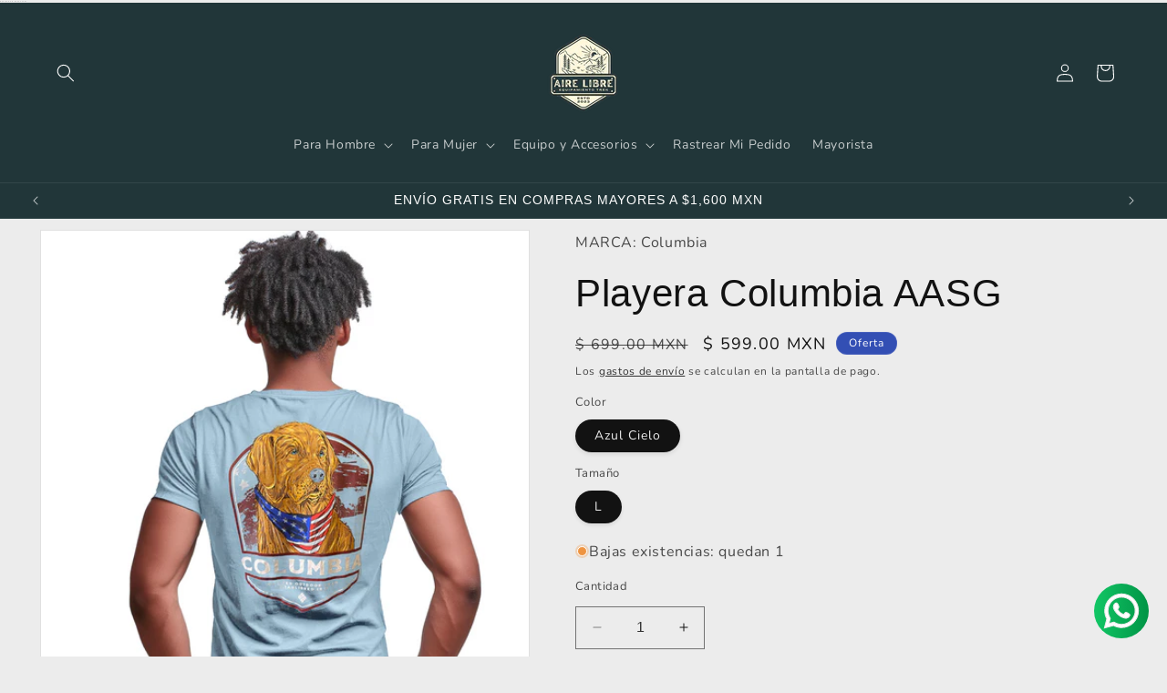

--- FILE ---
content_type: text/html; charset=utf-8
request_url: https://tiendaalairelibre.com/products/playera-columbia-aasg
body_size: 29882
content:
<!doctype html>
<html class="no-js" lang="es">
  <head>
    <meta charset="utf-8">
    <meta http-equiv="X-UA-Compatible" content="IE=edge">
    <meta name="viewport" content="width=device-width,initial-scale=1">
    <meta name="theme-color" content="">
    <link rel="canonical" href="https://tiendaalairelibre.com/products/playera-columbia-aasg"><link rel="icon" type="image/png" href="//tiendaalairelibre.com/cdn/shop/files/Untitled_Project.png?crop=center&height=32&v=1700192097&width=32"><link rel="preconnect" href="https://fonts.shopifycdn.com" crossorigin><title>
      Playera Columbia AASG
 &ndash; Tienda Al Aire Libre</title>

    
      <meta name="description" content="La playera Columbia AASG para hombre está hecha de algodón suave, lo que la hace cómoda y transpirable. La tela de algodón ayuda a absorber la humedad y mantener al usuario fresco y seco en todo momento. Ideal para aventuras al aire libre o simplemente para uso diario. Material: Algodón 100% Indicaciones de Uso: Para u">
    

    

<meta property="og:site_name" content="Tienda Al Aire Libre">
<meta property="og:url" content="https://tiendaalairelibre.com/products/playera-columbia-aasg">
<meta property="og:title" content="Playera Columbia AASG">
<meta property="og:type" content="product">
<meta property="og:description" content="La playera Columbia AASG para hombre está hecha de algodón suave, lo que la hace cómoda y transpirable. La tela de algodón ayuda a absorber la humedad y mantener al usuario fresco y seco en todo momento. Ideal para aventuras al aire libre o simplemente para uso diario. Material: Algodón 100% Indicaciones de Uso: Para u"><meta property="og:image" content="http://tiendaalairelibre.com/cdn/shop/files/CL00316-1.png?v=1720809509">
  <meta property="og:image:secure_url" content="https://tiendaalairelibre.com/cdn/shop/files/CL00316-1.png?v=1720809509">
  <meta property="og:image:width" content="1080">
  <meta property="og:image:height" content="1080"><meta property="og:price:amount" content="599.00">
  <meta property="og:price:currency" content="MXN"><meta name="twitter:card" content="summary_large_image">
<meta name="twitter:title" content="Playera Columbia AASG">
<meta name="twitter:description" content="La playera Columbia AASG para hombre está hecha de algodón suave, lo que la hace cómoda y transpirable. La tela de algodón ayuda a absorber la humedad y mantener al usuario fresco y seco en todo momento. Ideal para aventuras al aire libre o simplemente para uso diario. Material: Algodón 100% Indicaciones de Uso: Para u">


    <script src="//tiendaalairelibre.com/cdn/shop/t/1/assets/constants.js?v=58251544750838685771695535788" defer="defer"></script>
    <script src="//tiendaalairelibre.com/cdn/shop/t/1/assets/pubsub.js?v=158357773527763999511695535794" defer="defer"></script>
    <script src="//tiendaalairelibre.com/cdn/shop/t/1/assets/global.js?v=54939145903281508041695535789" defer="defer"></script><script src="//tiendaalairelibre.com/cdn/shop/t/1/assets/animations.js?v=88693664871331136111695535773" defer="defer"></script><script>window.performance && window.performance.mark && window.performance.mark('shopify.content_for_header.start');</script><meta name="facebook-domain-verification" content="1evxbxhlo55worfwv4wjl7o8iuabw3">
<meta name="google-site-verification" content="h3PDxViMQPDO_EmEwZ5HXWDVupeHP9LChJ-P7rd8MBA">
<meta id="shopify-digital-wallet" name="shopify-digital-wallet" content="/82977718549/digital_wallets/dialog">
<meta name="shopify-checkout-api-token" content="7f505e569485f43a47fc473945bd5387">
<meta id="in-context-paypal-metadata" data-shop-id="82977718549" data-venmo-supported="false" data-environment="production" data-locale="es_ES" data-paypal-v4="true" data-currency="MXN">
<link rel="alternate" type="application/json+oembed" href="https://tiendaalairelibre.com/products/playera-columbia-aasg.oembed">
<script async="async" src="/checkouts/internal/preloads.js?locale=es-MX"></script>
<script id="shopify-features" type="application/json">{"accessToken":"7f505e569485f43a47fc473945bd5387","betas":["rich-media-storefront-analytics"],"domain":"tiendaalairelibre.com","predictiveSearch":true,"shopId":82977718549,"locale":"es"}</script>
<script>var Shopify = Shopify || {};
Shopify.shop = "aire-libre-equipamento.myshopify.com";
Shopify.locale = "es";
Shopify.currency = {"active":"MXN","rate":"1.0"};
Shopify.country = "MX";
Shopify.theme = {"name":"Dawn","id":160579027221,"schema_name":"Dawn","schema_version":"11.0.0","theme_store_id":887,"role":"main"};
Shopify.theme.handle = "null";
Shopify.theme.style = {"id":null,"handle":null};
Shopify.cdnHost = "tiendaalairelibre.com/cdn";
Shopify.routes = Shopify.routes || {};
Shopify.routes.root = "/";</script>
<script type="module">!function(o){(o.Shopify=o.Shopify||{}).modules=!0}(window);</script>
<script>!function(o){function n(){var o=[];function n(){o.push(Array.prototype.slice.apply(arguments))}return n.q=o,n}var t=o.Shopify=o.Shopify||{};t.loadFeatures=n(),t.autoloadFeatures=n()}(window);</script>
<script id="shop-js-analytics" type="application/json">{"pageType":"product"}</script>
<script defer="defer" async type="module" src="//tiendaalairelibre.com/cdn/shopifycloud/shop-js/modules/v2/client.init-shop-cart-sync_BSQ69bm3.es.esm.js"></script>
<script defer="defer" async type="module" src="//tiendaalairelibre.com/cdn/shopifycloud/shop-js/modules/v2/chunk.common_CIqZBrE6.esm.js"></script>
<script type="module">
  await import("//tiendaalairelibre.com/cdn/shopifycloud/shop-js/modules/v2/client.init-shop-cart-sync_BSQ69bm3.es.esm.js");
await import("//tiendaalairelibre.com/cdn/shopifycloud/shop-js/modules/v2/chunk.common_CIqZBrE6.esm.js");

  window.Shopify.SignInWithShop?.initShopCartSync?.({"fedCMEnabled":true,"windoidEnabled":true});

</script>
<script>(function() {
  var isLoaded = false;
  function asyncLoad() {
    if (isLoaded) return;
    isLoaded = true;
    var urls = ["https:\/\/trust.conversionbear.com\/script?app=trust_badge\u0026shop=aire-libre-equipamento.myshopify.com"];
    for (var i = 0; i < urls.length; i++) {
      var s = document.createElement('script');
      s.type = 'text/javascript';
      s.async = true;
      s.src = urls[i];
      var x = document.getElementsByTagName('script')[0];
      x.parentNode.insertBefore(s, x);
    }
  };
  if(window.attachEvent) {
    window.attachEvent('onload', asyncLoad);
  } else {
    window.addEventListener('load', asyncLoad, false);
  }
})();</script>
<script id="__st">var __st={"a":82977718549,"offset":-18000,"reqid":"12b42e0b-eb6e-44d4-9afd-23d0b33d0203-1768870008","pageurl":"tiendaalairelibre.com\/products\/playera-columbia-aasg","u":"980c9c09dc0d","p":"product","rtyp":"product","rid":9173246968085};</script>
<script>window.ShopifyPaypalV4VisibilityTracking = true;</script>
<script id="captcha-bootstrap">!function(){'use strict';const t='contact',e='account',n='new_comment',o=[[t,t],['blogs',n],['comments',n],[t,'customer']],c=[[e,'customer_login'],[e,'guest_login'],[e,'recover_customer_password'],[e,'create_customer']],r=t=>t.map((([t,e])=>`form[action*='/${t}']:not([data-nocaptcha='true']) input[name='form_type'][value='${e}']`)).join(','),a=t=>()=>t?[...document.querySelectorAll(t)].map((t=>t.form)):[];function s(){const t=[...o],e=r(t);return a(e)}const i='password',u='form_key',d=['recaptcha-v3-token','g-recaptcha-response','h-captcha-response',i],f=()=>{try{return window.sessionStorage}catch{return}},m='__shopify_v',_=t=>t.elements[u];function p(t,e,n=!1){try{const o=window.sessionStorage,c=JSON.parse(o.getItem(e)),{data:r}=function(t){const{data:e,action:n}=t;return t[m]||n?{data:e,action:n}:{data:t,action:n}}(c);for(const[e,n]of Object.entries(r))t.elements[e]&&(t.elements[e].value=n);n&&o.removeItem(e)}catch(o){console.error('form repopulation failed',{error:o})}}const l='form_type',E='cptcha';function T(t){t.dataset[E]=!0}const w=window,h=w.document,L='Shopify',v='ce_forms',y='captcha';let A=!1;((t,e)=>{const n=(g='f06e6c50-85a8-45c8-87d0-21a2b65856fe',I='https://cdn.shopify.com/shopifycloud/storefront-forms-hcaptcha/ce_storefront_forms_captcha_hcaptcha.v1.5.2.iife.js',D={infoText:'Protegido por hCaptcha',privacyText:'Privacidad',termsText:'Términos'},(t,e,n)=>{const o=w[L][v],c=o.bindForm;if(c)return c(t,g,e,D).then(n);var r;o.q.push([[t,g,e,D],n]),r=I,A||(h.body.append(Object.assign(h.createElement('script'),{id:'captcha-provider',async:!0,src:r})),A=!0)});var g,I,D;w[L]=w[L]||{},w[L][v]=w[L][v]||{},w[L][v].q=[],w[L][y]=w[L][y]||{},w[L][y].protect=function(t,e){n(t,void 0,e),T(t)},Object.freeze(w[L][y]),function(t,e,n,w,h,L){const[v,y,A,g]=function(t,e,n){const i=e?o:[],u=t?c:[],d=[...i,...u],f=r(d),m=r(i),_=r(d.filter((([t,e])=>n.includes(e))));return[a(f),a(m),a(_),s()]}(w,h,L),I=t=>{const e=t.target;return e instanceof HTMLFormElement?e:e&&e.form},D=t=>v().includes(t);t.addEventListener('submit',(t=>{const e=I(t);if(!e)return;const n=D(e)&&!e.dataset.hcaptchaBound&&!e.dataset.recaptchaBound,o=_(e),c=g().includes(e)&&(!o||!o.value);(n||c)&&t.preventDefault(),c&&!n&&(function(t){try{if(!f())return;!function(t){const e=f();if(!e)return;const n=_(t);if(!n)return;const o=n.value;o&&e.removeItem(o)}(t);const e=Array.from(Array(32),(()=>Math.random().toString(36)[2])).join('');!function(t,e){_(t)||t.append(Object.assign(document.createElement('input'),{type:'hidden',name:u})),t.elements[u].value=e}(t,e),function(t,e){const n=f();if(!n)return;const o=[...t.querySelectorAll(`input[type='${i}']`)].map((({name:t})=>t)),c=[...d,...o],r={};for(const[a,s]of new FormData(t).entries())c.includes(a)||(r[a]=s);n.setItem(e,JSON.stringify({[m]:1,action:t.action,data:r}))}(t,e)}catch(e){console.error('failed to persist form',e)}}(e),e.submit())}));const S=(t,e)=>{t&&!t.dataset[E]&&(n(t,e.some((e=>e===t))),T(t))};for(const o of['focusin','change'])t.addEventListener(o,(t=>{const e=I(t);D(e)&&S(e,y())}));const B=e.get('form_key'),M=e.get(l),P=B&&M;t.addEventListener('DOMContentLoaded',(()=>{const t=y();if(P)for(const e of t)e.elements[l].value===M&&p(e,B);[...new Set([...A(),...v().filter((t=>'true'===t.dataset.shopifyCaptcha))])].forEach((e=>S(e,t)))}))}(h,new URLSearchParams(w.location.search),n,t,e,['guest_login'])})(!0,!0)}();</script>
<script integrity="sha256-4kQ18oKyAcykRKYeNunJcIwy7WH5gtpwJnB7kiuLZ1E=" data-source-attribution="shopify.loadfeatures" defer="defer" src="//tiendaalairelibre.com/cdn/shopifycloud/storefront/assets/storefront/load_feature-a0a9edcb.js" crossorigin="anonymous"></script>
<script data-source-attribution="shopify.dynamic_checkout.dynamic.init">var Shopify=Shopify||{};Shopify.PaymentButton=Shopify.PaymentButton||{isStorefrontPortableWallets:!0,init:function(){window.Shopify.PaymentButton.init=function(){};var t=document.createElement("script");t.src="https://tiendaalairelibre.com/cdn/shopifycloud/portable-wallets/latest/portable-wallets.es.js",t.type="module",document.head.appendChild(t)}};
</script>
<script data-source-attribution="shopify.dynamic_checkout.buyer_consent">
  function portableWalletsHideBuyerConsent(e){var t=document.getElementById("shopify-buyer-consent"),n=document.getElementById("shopify-subscription-policy-button");t&&n&&(t.classList.add("hidden"),t.setAttribute("aria-hidden","true"),n.removeEventListener("click",e))}function portableWalletsShowBuyerConsent(e){var t=document.getElementById("shopify-buyer-consent"),n=document.getElementById("shopify-subscription-policy-button");t&&n&&(t.classList.remove("hidden"),t.removeAttribute("aria-hidden"),n.addEventListener("click",e))}window.Shopify?.PaymentButton&&(window.Shopify.PaymentButton.hideBuyerConsent=portableWalletsHideBuyerConsent,window.Shopify.PaymentButton.showBuyerConsent=portableWalletsShowBuyerConsent);
</script>
<script>
  function portableWalletsCleanup(e){e&&e.src&&console.error("Failed to load portable wallets script "+e.src);var t=document.querySelectorAll("shopify-accelerated-checkout .shopify-payment-button__skeleton, shopify-accelerated-checkout-cart .wallet-cart-button__skeleton"),e=document.getElementById("shopify-buyer-consent");for(let e=0;e<t.length;e++)t[e].remove();e&&e.remove()}function portableWalletsNotLoadedAsModule(e){e instanceof ErrorEvent&&"string"==typeof e.message&&e.message.includes("import.meta")&&"string"==typeof e.filename&&e.filename.includes("portable-wallets")&&(window.removeEventListener("error",portableWalletsNotLoadedAsModule),window.Shopify.PaymentButton.failedToLoad=e,"loading"===document.readyState?document.addEventListener("DOMContentLoaded",window.Shopify.PaymentButton.init):window.Shopify.PaymentButton.init())}window.addEventListener("error",portableWalletsNotLoadedAsModule);
</script>

<script type="module" src="https://tiendaalairelibre.com/cdn/shopifycloud/portable-wallets/latest/portable-wallets.es.js" onError="portableWalletsCleanup(this)" crossorigin="anonymous"></script>
<script nomodule>
  document.addEventListener("DOMContentLoaded", portableWalletsCleanup);
</script>

<link id="shopify-accelerated-checkout-styles" rel="stylesheet" media="screen" href="https://tiendaalairelibre.com/cdn/shopifycloud/portable-wallets/latest/accelerated-checkout-backwards-compat.css" crossorigin="anonymous">
<style id="shopify-accelerated-checkout-cart">
        #shopify-buyer-consent {
  margin-top: 1em;
  display: inline-block;
  width: 100%;
}

#shopify-buyer-consent.hidden {
  display: none;
}

#shopify-subscription-policy-button {
  background: none;
  border: none;
  padding: 0;
  text-decoration: underline;
  font-size: inherit;
  cursor: pointer;
}

#shopify-subscription-policy-button::before {
  box-shadow: none;
}

      </style>
<script id="sections-script" data-sections="header" defer="defer" src="//tiendaalairelibre.com/cdn/shop/t/1/compiled_assets/scripts.js?v=487"></script>
<script>window.performance && window.performance.mark && window.performance.mark('shopify.content_for_header.end');</script>


    <style data-shopify>
      @font-face {
  font-family: Nunito;
  font-weight: 400;
  font-style: normal;
  font-display: swap;
  src: url("//tiendaalairelibre.com/cdn/fonts/nunito/nunito_n4.fc49103dc396b42cae9460289072d384b6c6eb63.woff2") format("woff2"),
       url("//tiendaalairelibre.com/cdn/fonts/nunito/nunito_n4.5d26d13beeac3116db2479e64986cdeea4c8fbdd.woff") format("woff");
}

      @font-face {
  font-family: Nunito;
  font-weight: 700;
  font-style: normal;
  font-display: swap;
  src: url("//tiendaalairelibre.com/cdn/fonts/nunito/nunito_n7.37cf9b8cf43b3322f7e6e13ad2aad62ab5dc9109.woff2") format("woff2"),
       url("//tiendaalairelibre.com/cdn/fonts/nunito/nunito_n7.45cfcfadc6630011252d54d5f5a2c7c98f60d5de.woff") format("woff");
}

      @font-face {
  font-family: Nunito;
  font-weight: 400;
  font-style: italic;
  font-display: swap;
  src: url("//tiendaalairelibre.com/cdn/fonts/nunito/nunito_i4.fd53bf99043ab6c570187ed42d1b49192135de96.woff2") format("woff2"),
       url("//tiendaalairelibre.com/cdn/fonts/nunito/nunito_i4.cb3876a003a73aaae5363bb3e3e99d45ec598cc6.woff") format("woff");
}

      @font-face {
  font-family: Nunito;
  font-weight: 700;
  font-style: italic;
  font-display: swap;
  src: url("//tiendaalairelibre.com/cdn/fonts/nunito/nunito_i7.3f8ba2027bc9ceb1b1764ecab15bae73f86c4632.woff2") format("woff2"),
       url("//tiendaalairelibre.com/cdn/fonts/nunito/nunito_i7.82bfb5f86ec77ada3c9f660da22064c2e46e1469.woff") format("woff");
}

      

      
        :root,
        .color-background-1 {
          --color-background: 236,236,236;
        
          --gradient-background: #ececec;
        
        --color-foreground: 18,18,18;
        --color-shadow: 18,18,18;
        --color-button: 18,18,18;
        --color-button-text: 255,255,255;
        --color-secondary-button: 236,236,236;
        --color-secondary-button-text: 18,18,18;
        --color-link: 18,18,18;
        --color-badge-foreground: 18,18,18;
        --color-badge-background: 236,236,236;
        --color-badge-border: 18,18,18;
        --payment-terms-background-color: rgb(236 236 236);
      }
      
        
        .color-background-2 {
          --color-background: 243,243,243;
        
          --gradient-background: #f3f3f3;
        
        --color-foreground: 18,18,18;
        --color-shadow: 18,18,18;
        --color-button: 18,18,18;
        --color-button-text: 243,243,243;
        --color-secondary-button: 243,243,243;
        --color-secondary-button-text: 18,18,18;
        --color-link: 18,18,18;
        --color-badge-foreground: 18,18,18;
        --color-badge-background: 243,243,243;
        --color-badge-border: 18,18,18;
        --payment-terms-background-color: rgb(243 243 243);
      }
      
        
        .color-inverse {
          --color-background: 36,40,51;
        
          --gradient-background: #242833;
        
        --color-foreground: 255,255,255;
        --color-shadow: 18,18,18;
        --color-button: 255,255,255;
        --color-button-text: 0,0,0;
        --color-secondary-button: 36,40,51;
        --color-secondary-button-text: 255,255,255;
        --color-link: 255,255,255;
        --color-badge-foreground: 255,255,255;
        --color-badge-background: 36,40,51;
        --color-badge-border: 255,255,255;
        --payment-terms-background-color: rgb(36 40 51);
      }
      
        
        .color-accent-1 {
          --color-background: 33,54,57;
        
          --gradient-background: #213639;
        
        --color-foreground: 255,255,255;
        --color-shadow: 33,54,57;
        --color-button: 255,255,255;
        --color-button-text: 33,54,57;
        --color-secondary-button: 33,54,57;
        --color-secondary-button-text: 255,255,255;
        --color-link: 255,255,255;
        --color-badge-foreground: 255,255,255;
        --color-badge-background: 33,54,57;
        --color-badge-border: 255,255,255;
        --payment-terms-background-color: rgb(33 54 57);
      }
      
        
        .color-accent-2 {
          --color-background: 51,79,180;
        
          --gradient-background: #334fb4;
        
        --color-foreground: 255,255,255;
        --color-shadow: 18,18,18;
        --color-button: 255,255,255;
        --color-button-text: 51,79,180;
        --color-secondary-button: 51,79,180;
        --color-secondary-button-text: 255,255,255;
        --color-link: 255,255,255;
        --color-badge-foreground: 255,255,255;
        --color-badge-background: 51,79,180;
        --color-badge-border: 255,255,255;
        --payment-terms-background-color: rgb(51 79 180);
      }
      
        
        .color-scheme-0dd39793-1ebb-4a98-b7c2-c249618e1346 {
          --color-background: 228,228,228;
        
          --gradient-background: #e4e4e4;
        
        --color-foreground: 39,54,57;
        --color-shadow: 18,18,18;
        --color-button: 39,54,57;
        --color-button-text: 131,131,131;
        --color-secondary-button: 228,228,228;
        --color-secondary-button-text: 39,54,57;
        --color-link: 39,54,57;
        --color-badge-foreground: 39,54,57;
        --color-badge-background: 228,228,228;
        --color-badge-border: 39,54,57;
        --payment-terms-background-color: rgb(228 228 228);
      }
      
        
        .color-scheme-20311351-8ad5-48ec-b411-7b9fb52273c7 {
          --color-background: 116,200,255;
        
          --gradient-background: #74c8ff;
        
        --color-foreground: 39,54,57;
        --color-shadow: 18,18,18;
        --color-button: 39,54,57;
        --color-button-text: 255,255,255;
        --color-secondary-button: 116,200,255;
        --color-secondary-button-text: 39,54,57;
        --color-link: 39,54,57;
        --color-badge-foreground: 39,54,57;
        --color-badge-background: 116,200,255;
        --color-badge-border: 39,54,57;
        --payment-terms-background-color: rgb(116 200 255);
      }
      
        
        .color-scheme-5a4f06c5-433d-4179-824c-d0ac67b5c9cf {
          --color-background: 204,235,255;
        
          --gradient-background: #ccebff;
        
        --color-foreground: 39,54,57;
        --color-shadow: 18,18,18;
        --color-button: 39,54,57;
        --color-button-text: 255,255,255;
        --color-secondary-button: 204,235,255;
        --color-secondary-button-text: 39,54,57;
        --color-link: 39,54,57;
        --color-badge-foreground: 39,54,57;
        --color-badge-background: 204,235,255;
        --color-badge-border: 39,54,57;
        --payment-terms-background-color: rgb(204 235 255);
      }
      
        
        .color-scheme-7b68298a-14f2-4ea4-bfeb-75e0ee60ea4e {
          --color-background: 255,255,255;
        
          --gradient-background: #ffffff;
        
        --color-foreground: 39,54,57;
        --color-shadow: 18,18,18;
        --color-button: 39,54,57;
        --color-button-text: 255,255,255;
        --color-secondary-button: 255,255,255;
        --color-secondary-button-text: 39,54,57;
        --color-link: 39,54,57;
        --color-badge-foreground: 39,54,57;
        --color-badge-background: 255,255,255;
        --color-badge-border: 39,54,57;
        --payment-terms-background-color: rgb(255 255 255);
      }
      
        
        .color-scheme-04fb04c5-8339-498d-b812-a0e479151268 {
          --color-background: 236,236,236;
        
          --gradient-background: #ececec;
        
        --color-foreground: 18,18,18;
        --color-shadow: 18,18,18;
        --color-button: 18,18,18;
        --color-button-text: 255,255,255;
        --color-secondary-button: 236,236,236;
        --color-secondary-button-text: 18,18,18;
        --color-link: 18,18,18;
        --color-badge-foreground: 18,18,18;
        --color-badge-background: 236,236,236;
        --color-badge-border: 18,18,18;
        --payment-terms-background-color: rgb(236 236 236);
      }
      
        
        .color-scheme-739eafc6-fced-4732-977b-516ce5288521 {
          --color-background: 236,236,236;
        
          --gradient-background: #ececec;
        
        --color-foreground: 18,18,18;
        --color-shadow: 18,18,18;
        --color-button: 35,54,58;
        --color-button-text: 255,255,255;
        --color-secondary-button: 236,236,236;
        --color-secondary-button-text: 18,18,18;
        --color-link: 18,18,18;
        --color-badge-foreground: 18,18,18;
        --color-badge-background: 236,236,236;
        --color-badge-border: 18,18,18;
        --payment-terms-background-color: rgb(236 236 236);
      }
      
        
        .color-scheme-05b0a249-c8c3-4f58-bce4-4a656605ebe6 {
          --color-background: 236,236,236;
        
          --gradient-background: #ececec;
        
        --color-foreground: 18,18,18;
        --color-shadow: 18,18,18;
        --color-button: 35,54,58;
        --color-button-text: 255,255,255;
        --color-secondary-button: 236,236,236;
        --color-secondary-button-text: 18,18,18;
        --color-link: 18,18,18;
        --color-badge-foreground: 18,18,18;
        --color-badge-background: 236,236,236;
        --color-badge-border: 18,18,18;
        --payment-terms-background-color: rgb(236 236 236);
      }
      

      body, .color-background-1, .color-background-2, .color-inverse, .color-accent-1, .color-accent-2, .color-scheme-0dd39793-1ebb-4a98-b7c2-c249618e1346, .color-scheme-20311351-8ad5-48ec-b411-7b9fb52273c7, .color-scheme-5a4f06c5-433d-4179-824c-d0ac67b5c9cf, .color-scheme-7b68298a-14f2-4ea4-bfeb-75e0ee60ea4e, .color-scheme-04fb04c5-8339-498d-b812-a0e479151268, .color-scheme-739eafc6-fced-4732-977b-516ce5288521, .color-scheme-05b0a249-c8c3-4f58-bce4-4a656605ebe6 {
        color: rgba(var(--color-foreground), 0.75);
        background-color: rgb(var(--color-background));
      }

      :root {
        --font-body-family: Nunito, sans-serif;
        --font-body-style: normal;
        --font-body-weight: 400;
        --font-body-weight-bold: 700;

        --font-heading-family: "system_ui", -apple-system, 'Segoe UI', Roboto, 'Helvetica Neue', 'Noto Sans', 'Liberation Sans', Arial, sans-serif, 'Apple Color Emoji', 'Segoe UI Emoji', 'Segoe UI Symbol', 'Noto Color Emoji';
        --font-heading-style: normal;
        --font-heading-weight: 400;

        --font-body-scale: 1.0;
        --font-heading-scale: 1.05;

        --media-padding: px;
        --media-border-opacity: 0.05;
        --media-border-width: 1px;
        --media-radius: 0px;
        --media-shadow-opacity: 0.0;
        --media-shadow-horizontal-offset: 0px;
        --media-shadow-vertical-offset: 4px;
        --media-shadow-blur-radius: 5px;
        --media-shadow-visible: 0;

        --page-width: 140rem;
        --page-width-margin: 0rem;

        --product-card-image-padding: 0.4rem;
        --product-card-corner-radius: 0.0rem;
        --product-card-text-alignment: left;
        --product-card-border-width: 0.0rem;
        --product-card-border-opacity: 0.1;
        --product-card-shadow-opacity: 0.0;
        --product-card-shadow-visible: 0;
        --product-card-shadow-horizontal-offset: 0.0rem;
        --product-card-shadow-vertical-offset: 0.4rem;
        --product-card-shadow-blur-radius: 0.5rem;

        --collection-card-image-padding: 0.2rem;
        --collection-card-corner-radius: 0.0rem;
        --collection-card-text-alignment: left;
        --collection-card-border-width: 0.2rem;
        --collection-card-border-opacity: 0.1;
        --collection-card-shadow-opacity: 0.0;
        --collection-card-shadow-visible: 0;
        --collection-card-shadow-horizontal-offset: 0.0rem;
        --collection-card-shadow-vertical-offset: 0.4rem;
        --collection-card-shadow-blur-radius: 0.5rem;

        --blog-card-image-padding: 0.0rem;
        --blog-card-corner-radius: 0.0rem;
        --blog-card-text-alignment: left;
        --blog-card-border-width: 0.0rem;
        --blog-card-border-opacity: 0.1;
        --blog-card-shadow-opacity: 0.0;
        --blog-card-shadow-visible: 0;
        --blog-card-shadow-horizontal-offset: 0.0rem;
        --blog-card-shadow-vertical-offset: 0.4rem;
        --blog-card-shadow-blur-radius: 0.5rem;

        --badge-corner-radius: 4.0rem;

        --popup-border-width: 1px;
        --popup-border-opacity: 0.1;
        --popup-corner-radius: 0px;
        --popup-shadow-opacity: 0.05;
        --popup-shadow-horizontal-offset: 0px;
        --popup-shadow-vertical-offset: 4px;
        --popup-shadow-blur-radius: 5px;

        --drawer-border-width: 1px;
        --drawer-border-opacity: 0.1;
        --drawer-shadow-opacity: 0.0;
        --drawer-shadow-horizontal-offset: 0px;
        --drawer-shadow-vertical-offset: 4px;
        --drawer-shadow-blur-radius: 5px;

        --spacing-sections-desktop: 20px;
        --spacing-sections-mobile: 20px;

        --grid-desktop-vertical-spacing: 12px;
        --grid-desktop-horizontal-spacing: 12px;
        --grid-mobile-vertical-spacing: 6px;
        --grid-mobile-horizontal-spacing: 6px;

        --text-boxes-border-opacity: 0.1;
        --text-boxes-border-width: 0px;
        --text-boxes-radius: 0px;
        --text-boxes-shadow-opacity: 0.0;
        --text-boxes-shadow-visible: 0;
        --text-boxes-shadow-horizontal-offset: 0px;
        --text-boxes-shadow-vertical-offset: 4px;
        --text-boxes-shadow-blur-radius: 5px;

        --buttons-radius: 0px;
        --buttons-radius-outset: 0px;
        --buttons-border-width: 1px;
        --buttons-border-opacity: 1.0;
        --buttons-shadow-opacity: 0.0;
        --buttons-shadow-visible: 0;
        --buttons-shadow-horizontal-offset: 0px;
        --buttons-shadow-vertical-offset: 4px;
        --buttons-shadow-blur-radius: 5px;
        --buttons-border-offset: 0px;

        --inputs-radius: 0px;
        --inputs-border-width: 1px;
        --inputs-border-opacity: 0.55;
        --inputs-shadow-opacity: 0.0;
        --inputs-shadow-horizontal-offset: 0px;
        --inputs-margin-offset: 0px;
        --inputs-shadow-vertical-offset: -4px;
        --inputs-shadow-blur-radius: 5px;
        --inputs-radius-outset: 0px;

        --variant-pills-radius: 20px;
        --variant-pills-border-width: 1px;
        --variant-pills-border-opacity: 0.5;
        --variant-pills-shadow-opacity: 0.1;
        --variant-pills-shadow-horizontal-offset: 0px;
        --variant-pills-shadow-vertical-offset: 2px;
        --variant-pills-shadow-blur-radius: 5px;
      }

      *,
      *::before,
      *::after {
        box-sizing: inherit;
      }

      html {
        box-sizing: border-box;
        font-size: calc(var(--font-body-scale) * 62.5%);
        height: 100%;
      }

      body {
        display: grid;
        grid-template-rows: auto auto 1fr auto;
        grid-template-columns: 100%;
        min-height: 100%;
        margin: 0;
        font-size: 1.5rem;
        letter-spacing: 0.06rem;
        line-height: calc(1 + 0.8 / var(--font-body-scale));
        font-family: var(--font-body-family);
        font-style: var(--font-body-style);
        font-weight: var(--font-body-weight);
      }

      @media screen and (min-width: 750px) {
        body {
          font-size: 1.6rem;
        }
      }
    </style>

    <link href="//tiendaalairelibre.com/cdn/shop/t/1/assets/base.css?v=146145520883569561481718989179" rel="stylesheet" type="text/css" media="all" />
<link rel="preload" as="font" href="//tiendaalairelibre.com/cdn/fonts/nunito/nunito_n4.fc49103dc396b42cae9460289072d384b6c6eb63.woff2" type="font/woff2" crossorigin><link
        rel="stylesheet"
        href="//tiendaalairelibre.com/cdn/shop/t/1/assets/component-predictive-search.css?v=118923337488134913561695535783"
        media="print"
        onload="this.media='all'"
      ><script>
      document.documentElement.className = document.documentElement.className.replace('no-js', 'js');
      if (Shopify.designMode) {
        document.documentElement.classList.add('shopify-design-mode');
      }
    </script>
  <link href="https://monorail-edge.shopifysvc.com" rel="dns-prefetch">
<script>(function(){if ("sendBeacon" in navigator && "performance" in window) {try {var session_token_from_headers = performance.getEntriesByType('navigation')[0].serverTiming.find(x => x.name == '_s').description;} catch {var session_token_from_headers = undefined;}var session_cookie_matches = document.cookie.match(/_shopify_s=([^;]*)/);var session_token_from_cookie = session_cookie_matches && session_cookie_matches.length === 2 ? session_cookie_matches[1] : "";var session_token = session_token_from_headers || session_token_from_cookie || "";function handle_abandonment_event(e) {var entries = performance.getEntries().filter(function(entry) {return /monorail-edge.shopifysvc.com/.test(entry.name);});if (!window.abandonment_tracked && entries.length === 0) {window.abandonment_tracked = true;var currentMs = Date.now();var navigation_start = performance.timing.navigationStart;var payload = {shop_id: 82977718549,url: window.location.href,navigation_start,duration: currentMs - navigation_start,session_token,page_type: "product"};window.navigator.sendBeacon("https://monorail-edge.shopifysvc.com/v1/produce", JSON.stringify({schema_id: "online_store_buyer_site_abandonment/1.1",payload: payload,metadata: {event_created_at_ms: currentMs,event_sent_at_ms: currentMs}}));}}window.addEventListener('pagehide', handle_abandonment_event);}}());</script>
<script id="web-pixels-manager-setup">(function e(e,d,r,n,o){if(void 0===o&&(o={}),!Boolean(null===(a=null===(i=window.Shopify)||void 0===i?void 0:i.analytics)||void 0===a?void 0:a.replayQueue)){var i,a;window.Shopify=window.Shopify||{};var t=window.Shopify;t.analytics=t.analytics||{};var s=t.analytics;s.replayQueue=[],s.publish=function(e,d,r){return s.replayQueue.push([e,d,r]),!0};try{self.performance.mark("wpm:start")}catch(e){}var l=function(){var e={modern:/Edge?\/(1{2}[4-9]|1[2-9]\d|[2-9]\d{2}|\d{4,})\.\d+(\.\d+|)|Firefox\/(1{2}[4-9]|1[2-9]\d|[2-9]\d{2}|\d{4,})\.\d+(\.\d+|)|Chrom(ium|e)\/(9{2}|\d{3,})\.\d+(\.\d+|)|(Maci|X1{2}).+ Version\/(15\.\d+|(1[6-9]|[2-9]\d|\d{3,})\.\d+)([,.]\d+|)( \(\w+\)|)( Mobile\/\w+|) Safari\/|Chrome.+OPR\/(9{2}|\d{3,})\.\d+\.\d+|(CPU[ +]OS|iPhone[ +]OS|CPU[ +]iPhone|CPU IPhone OS|CPU iPad OS)[ +]+(15[._]\d+|(1[6-9]|[2-9]\d|\d{3,})[._]\d+)([._]\d+|)|Android:?[ /-](13[3-9]|1[4-9]\d|[2-9]\d{2}|\d{4,})(\.\d+|)(\.\d+|)|Android.+Firefox\/(13[5-9]|1[4-9]\d|[2-9]\d{2}|\d{4,})\.\d+(\.\d+|)|Android.+Chrom(ium|e)\/(13[3-9]|1[4-9]\d|[2-9]\d{2}|\d{4,})\.\d+(\.\d+|)|SamsungBrowser\/([2-9]\d|\d{3,})\.\d+/,legacy:/Edge?\/(1[6-9]|[2-9]\d|\d{3,})\.\d+(\.\d+|)|Firefox\/(5[4-9]|[6-9]\d|\d{3,})\.\d+(\.\d+|)|Chrom(ium|e)\/(5[1-9]|[6-9]\d|\d{3,})\.\d+(\.\d+|)([\d.]+$|.*Safari\/(?![\d.]+ Edge\/[\d.]+$))|(Maci|X1{2}).+ Version\/(10\.\d+|(1[1-9]|[2-9]\d|\d{3,})\.\d+)([,.]\d+|)( \(\w+\)|)( Mobile\/\w+|) Safari\/|Chrome.+OPR\/(3[89]|[4-9]\d|\d{3,})\.\d+\.\d+|(CPU[ +]OS|iPhone[ +]OS|CPU[ +]iPhone|CPU IPhone OS|CPU iPad OS)[ +]+(10[._]\d+|(1[1-9]|[2-9]\d|\d{3,})[._]\d+)([._]\d+|)|Android:?[ /-](13[3-9]|1[4-9]\d|[2-9]\d{2}|\d{4,})(\.\d+|)(\.\d+|)|Mobile Safari.+OPR\/([89]\d|\d{3,})\.\d+\.\d+|Android.+Firefox\/(13[5-9]|1[4-9]\d|[2-9]\d{2}|\d{4,})\.\d+(\.\d+|)|Android.+Chrom(ium|e)\/(13[3-9]|1[4-9]\d|[2-9]\d{2}|\d{4,})\.\d+(\.\d+|)|Android.+(UC? ?Browser|UCWEB|U3)[ /]?(15\.([5-9]|\d{2,})|(1[6-9]|[2-9]\d|\d{3,})\.\d+)\.\d+|SamsungBrowser\/(5\.\d+|([6-9]|\d{2,})\.\d+)|Android.+MQ{2}Browser\/(14(\.(9|\d{2,})|)|(1[5-9]|[2-9]\d|\d{3,})(\.\d+|))(\.\d+|)|K[Aa][Ii]OS\/(3\.\d+|([4-9]|\d{2,})\.\d+)(\.\d+|)/},d=e.modern,r=e.legacy,n=navigator.userAgent;return n.match(d)?"modern":n.match(r)?"legacy":"unknown"}(),u="modern"===l?"modern":"legacy",c=(null!=n?n:{modern:"",legacy:""})[u],f=function(e){return[e.baseUrl,"/wpm","/b",e.hashVersion,"modern"===e.buildTarget?"m":"l",".js"].join("")}({baseUrl:d,hashVersion:r,buildTarget:u}),m=function(e){var d=e.version,r=e.bundleTarget,n=e.surface,o=e.pageUrl,i=e.monorailEndpoint;return{emit:function(e){var a=e.status,t=e.errorMsg,s=(new Date).getTime(),l=JSON.stringify({metadata:{event_sent_at_ms:s},events:[{schema_id:"web_pixels_manager_load/3.1",payload:{version:d,bundle_target:r,page_url:o,status:a,surface:n,error_msg:t},metadata:{event_created_at_ms:s}}]});if(!i)return console&&console.warn&&console.warn("[Web Pixels Manager] No Monorail endpoint provided, skipping logging."),!1;try{return self.navigator.sendBeacon.bind(self.navigator)(i,l)}catch(e){}var u=new XMLHttpRequest;try{return u.open("POST",i,!0),u.setRequestHeader("Content-Type","text/plain"),u.send(l),!0}catch(e){return console&&console.warn&&console.warn("[Web Pixels Manager] Got an unhandled error while logging to Monorail."),!1}}}}({version:r,bundleTarget:l,surface:e.surface,pageUrl:self.location.href,monorailEndpoint:e.monorailEndpoint});try{o.browserTarget=l,function(e){var d=e.src,r=e.async,n=void 0===r||r,o=e.onload,i=e.onerror,a=e.sri,t=e.scriptDataAttributes,s=void 0===t?{}:t,l=document.createElement("script"),u=document.querySelector("head"),c=document.querySelector("body");if(l.async=n,l.src=d,a&&(l.integrity=a,l.crossOrigin="anonymous"),s)for(var f in s)if(Object.prototype.hasOwnProperty.call(s,f))try{l.dataset[f]=s[f]}catch(e){}if(o&&l.addEventListener("load",o),i&&l.addEventListener("error",i),u)u.appendChild(l);else{if(!c)throw new Error("Did not find a head or body element to append the script");c.appendChild(l)}}({src:f,async:!0,onload:function(){if(!function(){var e,d;return Boolean(null===(d=null===(e=window.Shopify)||void 0===e?void 0:e.analytics)||void 0===d?void 0:d.initialized)}()){var d=window.webPixelsManager.init(e)||void 0;if(d){var r=window.Shopify.analytics;r.replayQueue.forEach((function(e){var r=e[0],n=e[1],o=e[2];d.publishCustomEvent(r,n,o)})),r.replayQueue=[],r.publish=d.publishCustomEvent,r.visitor=d.visitor,r.initialized=!0}}},onerror:function(){return m.emit({status:"failed",errorMsg:"".concat(f," has failed to load")})},sri:function(e){var d=/^sha384-[A-Za-z0-9+/=]+$/;return"string"==typeof e&&d.test(e)}(c)?c:"",scriptDataAttributes:o}),m.emit({status:"loading"})}catch(e){m.emit({status:"failed",errorMsg:(null==e?void 0:e.message)||"Unknown error"})}}})({shopId: 82977718549,storefrontBaseUrl: "https://tiendaalairelibre.com",extensionsBaseUrl: "https://extensions.shopifycdn.com/cdn/shopifycloud/web-pixels-manager",monorailEndpoint: "https://monorail-edge.shopifysvc.com/unstable/produce_batch",surface: "storefront-renderer",enabledBetaFlags: ["2dca8a86"],webPixelsConfigList: [{"id":"789283093","configuration":"{\"config\":\"{\\\"pixel_id\\\":\\\"GT-KDZP2QM4\\\",\\\"google_tag_ids\\\":[\\\"GT-KDZP2QM4\\\"],\\\"target_country\\\":\\\"MX\\\",\\\"gtag_events\\\":[{\\\"type\\\":\\\"view_item\\\",\\\"action_label\\\":\\\"MC-LNK13F39ZN\\\"},{\\\"type\\\":\\\"purchase\\\",\\\"action_label\\\":\\\"MC-LNK13F39ZN\\\"},{\\\"type\\\":\\\"page_view\\\",\\\"action_label\\\":\\\"MC-LNK13F39ZN\\\"}],\\\"enable_monitoring_mode\\\":false}\"}","eventPayloadVersion":"v1","runtimeContext":"OPEN","scriptVersion":"b2a88bafab3e21179ed38636efcd8a93","type":"APP","apiClientId":1780363,"privacyPurposes":[],"dataSharingAdjustments":{"protectedCustomerApprovalScopes":["read_customer_address","read_customer_email","read_customer_name","read_customer_personal_data","read_customer_phone"]}},{"id":"223248661","configuration":"{\"pixel_id\":\"704831964374103\",\"pixel_type\":\"facebook_pixel\",\"metaapp_system_user_token\":\"-\"}","eventPayloadVersion":"v1","runtimeContext":"OPEN","scriptVersion":"ca16bc87fe92b6042fbaa3acc2fbdaa6","type":"APP","apiClientId":2329312,"privacyPurposes":["ANALYTICS","MARKETING","SALE_OF_DATA"],"dataSharingAdjustments":{"protectedCustomerApprovalScopes":["read_customer_address","read_customer_email","read_customer_name","read_customer_personal_data","read_customer_phone"]}},{"id":"shopify-app-pixel","configuration":"{}","eventPayloadVersion":"v1","runtimeContext":"STRICT","scriptVersion":"0450","apiClientId":"shopify-pixel","type":"APP","privacyPurposes":["ANALYTICS","MARKETING"]},{"id":"shopify-custom-pixel","eventPayloadVersion":"v1","runtimeContext":"LAX","scriptVersion":"0450","apiClientId":"shopify-pixel","type":"CUSTOM","privacyPurposes":["ANALYTICS","MARKETING"]}],isMerchantRequest: false,initData: {"shop":{"name":"Tienda Al Aire Libre","paymentSettings":{"currencyCode":"MXN"},"myshopifyDomain":"aire-libre-equipamento.myshopify.com","countryCode":"MX","storefrontUrl":"https:\/\/tiendaalairelibre.com"},"customer":null,"cart":null,"checkout":null,"productVariants":[{"price":{"amount":599.0,"currencyCode":"MXN"},"product":{"title":"Playera Columbia AASG","vendor":"Columbia","id":"9173246968085","untranslatedTitle":"Playera Columbia AASG","url":"\/products\/playera-columbia-aasg","type":"Playera"},"id":"48419927785749","image":{"src":"\/\/tiendaalairelibre.com\/cdn\/shop\/files\/CL00316-1.png?v=1720809509"},"sku":"CL00316","title":"Azul Cielo \/ L","untranslatedTitle":"Azul Cielo \/ L"}],"purchasingCompany":null},},"https://tiendaalairelibre.com/cdn","fcfee988w5aeb613cpc8e4bc33m6693e112",{"modern":"","legacy":""},{"shopId":"82977718549","storefrontBaseUrl":"https:\/\/tiendaalairelibre.com","extensionBaseUrl":"https:\/\/extensions.shopifycdn.com\/cdn\/shopifycloud\/web-pixels-manager","surface":"storefront-renderer","enabledBetaFlags":"[\"2dca8a86\"]","isMerchantRequest":"false","hashVersion":"fcfee988w5aeb613cpc8e4bc33m6693e112","publish":"custom","events":"[[\"page_viewed\",{}],[\"product_viewed\",{\"productVariant\":{\"price\":{\"amount\":599.0,\"currencyCode\":\"MXN\"},\"product\":{\"title\":\"Playera Columbia AASG\",\"vendor\":\"Columbia\",\"id\":\"9173246968085\",\"untranslatedTitle\":\"Playera Columbia AASG\",\"url\":\"\/products\/playera-columbia-aasg\",\"type\":\"Playera\"},\"id\":\"48419927785749\",\"image\":{\"src\":\"\/\/tiendaalairelibre.com\/cdn\/shop\/files\/CL00316-1.png?v=1720809509\"},\"sku\":\"CL00316\",\"title\":\"Azul Cielo \/ L\",\"untranslatedTitle\":\"Azul Cielo \/ L\"}}]]"});</script><script>
  window.ShopifyAnalytics = window.ShopifyAnalytics || {};
  window.ShopifyAnalytics.meta = window.ShopifyAnalytics.meta || {};
  window.ShopifyAnalytics.meta.currency = 'MXN';
  var meta = {"product":{"id":9173246968085,"gid":"gid:\/\/shopify\/Product\/9173246968085","vendor":"Columbia","type":"Playera","handle":"playera-columbia-aasg","variants":[{"id":48419927785749,"price":59900,"name":"Playera Columbia AASG - Azul Cielo \/ L","public_title":"Azul Cielo \/ L","sku":"CL00316"}],"remote":false},"page":{"pageType":"product","resourceType":"product","resourceId":9173246968085,"requestId":"12b42e0b-eb6e-44d4-9afd-23d0b33d0203-1768870008"}};
  for (var attr in meta) {
    window.ShopifyAnalytics.meta[attr] = meta[attr];
  }
</script>
<script class="analytics">
  (function () {
    var customDocumentWrite = function(content) {
      var jquery = null;

      if (window.jQuery) {
        jquery = window.jQuery;
      } else if (window.Checkout && window.Checkout.$) {
        jquery = window.Checkout.$;
      }

      if (jquery) {
        jquery('body').append(content);
      }
    };

    var hasLoggedConversion = function(token) {
      if (token) {
        return document.cookie.indexOf('loggedConversion=' + token) !== -1;
      }
      return false;
    }

    var setCookieIfConversion = function(token) {
      if (token) {
        var twoMonthsFromNow = new Date(Date.now());
        twoMonthsFromNow.setMonth(twoMonthsFromNow.getMonth() + 2);

        document.cookie = 'loggedConversion=' + token + '; expires=' + twoMonthsFromNow;
      }
    }

    var trekkie = window.ShopifyAnalytics.lib = window.trekkie = window.trekkie || [];
    if (trekkie.integrations) {
      return;
    }
    trekkie.methods = [
      'identify',
      'page',
      'ready',
      'track',
      'trackForm',
      'trackLink'
    ];
    trekkie.factory = function(method) {
      return function() {
        var args = Array.prototype.slice.call(arguments);
        args.unshift(method);
        trekkie.push(args);
        return trekkie;
      };
    };
    for (var i = 0; i < trekkie.methods.length; i++) {
      var key = trekkie.methods[i];
      trekkie[key] = trekkie.factory(key);
    }
    trekkie.load = function(config) {
      trekkie.config = config || {};
      trekkie.config.initialDocumentCookie = document.cookie;
      var first = document.getElementsByTagName('script')[0];
      var script = document.createElement('script');
      script.type = 'text/javascript';
      script.onerror = function(e) {
        var scriptFallback = document.createElement('script');
        scriptFallback.type = 'text/javascript';
        scriptFallback.onerror = function(error) {
                var Monorail = {
      produce: function produce(monorailDomain, schemaId, payload) {
        var currentMs = new Date().getTime();
        var event = {
          schema_id: schemaId,
          payload: payload,
          metadata: {
            event_created_at_ms: currentMs,
            event_sent_at_ms: currentMs
          }
        };
        return Monorail.sendRequest("https://" + monorailDomain + "/v1/produce", JSON.stringify(event));
      },
      sendRequest: function sendRequest(endpointUrl, payload) {
        // Try the sendBeacon API
        if (window && window.navigator && typeof window.navigator.sendBeacon === 'function' && typeof window.Blob === 'function' && !Monorail.isIos12()) {
          var blobData = new window.Blob([payload], {
            type: 'text/plain'
          });

          if (window.navigator.sendBeacon(endpointUrl, blobData)) {
            return true;
          } // sendBeacon was not successful

        } // XHR beacon

        var xhr = new XMLHttpRequest();

        try {
          xhr.open('POST', endpointUrl);
          xhr.setRequestHeader('Content-Type', 'text/plain');
          xhr.send(payload);
        } catch (e) {
          console.log(e);
        }

        return false;
      },
      isIos12: function isIos12() {
        return window.navigator.userAgent.lastIndexOf('iPhone; CPU iPhone OS 12_') !== -1 || window.navigator.userAgent.lastIndexOf('iPad; CPU OS 12_') !== -1;
      }
    };
    Monorail.produce('monorail-edge.shopifysvc.com',
      'trekkie_storefront_load_errors/1.1',
      {shop_id: 82977718549,
      theme_id: 160579027221,
      app_name: "storefront",
      context_url: window.location.href,
      source_url: "//tiendaalairelibre.com/cdn/s/trekkie.storefront.cd680fe47e6c39ca5d5df5f0a32d569bc48c0f27.min.js"});

        };
        scriptFallback.async = true;
        scriptFallback.src = '//tiendaalairelibre.com/cdn/s/trekkie.storefront.cd680fe47e6c39ca5d5df5f0a32d569bc48c0f27.min.js';
        first.parentNode.insertBefore(scriptFallback, first);
      };
      script.async = true;
      script.src = '//tiendaalairelibre.com/cdn/s/trekkie.storefront.cd680fe47e6c39ca5d5df5f0a32d569bc48c0f27.min.js';
      first.parentNode.insertBefore(script, first);
    };
    trekkie.load(
      {"Trekkie":{"appName":"storefront","development":false,"defaultAttributes":{"shopId":82977718549,"isMerchantRequest":null,"themeId":160579027221,"themeCityHash":"7273628721702679720","contentLanguage":"es","currency":"MXN","eventMetadataId":"3a98b844-4663-407e-8068-59ac841e8637"},"isServerSideCookieWritingEnabled":true,"monorailRegion":"shop_domain","enabledBetaFlags":["65f19447"]},"Session Attribution":{},"S2S":{"facebookCapiEnabled":true,"source":"trekkie-storefront-renderer","apiClientId":580111}}
    );

    var loaded = false;
    trekkie.ready(function() {
      if (loaded) return;
      loaded = true;

      window.ShopifyAnalytics.lib = window.trekkie;

      var originalDocumentWrite = document.write;
      document.write = customDocumentWrite;
      try { window.ShopifyAnalytics.merchantGoogleAnalytics.call(this); } catch(error) {};
      document.write = originalDocumentWrite;

      window.ShopifyAnalytics.lib.page(null,{"pageType":"product","resourceType":"product","resourceId":9173246968085,"requestId":"12b42e0b-eb6e-44d4-9afd-23d0b33d0203-1768870008","shopifyEmitted":true});

      var match = window.location.pathname.match(/checkouts\/(.+)\/(thank_you|post_purchase)/)
      var token = match? match[1]: undefined;
      if (!hasLoggedConversion(token)) {
        setCookieIfConversion(token);
        window.ShopifyAnalytics.lib.track("Viewed Product",{"currency":"MXN","variantId":48419927785749,"productId":9173246968085,"productGid":"gid:\/\/shopify\/Product\/9173246968085","name":"Playera Columbia AASG - Azul Cielo \/ L","price":"599.00","sku":"CL00316","brand":"Columbia","variant":"Azul Cielo \/ L","category":"Playera","nonInteraction":true,"remote":false},undefined,undefined,{"shopifyEmitted":true});
      window.ShopifyAnalytics.lib.track("monorail:\/\/trekkie_storefront_viewed_product\/1.1",{"currency":"MXN","variantId":48419927785749,"productId":9173246968085,"productGid":"gid:\/\/shopify\/Product\/9173246968085","name":"Playera Columbia AASG - Azul Cielo \/ L","price":"599.00","sku":"CL00316","brand":"Columbia","variant":"Azul Cielo \/ L","category":"Playera","nonInteraction":true,"remote":false,"referer":"https:\/\/tiendaalairelibre.com\/products\/playera-columbia-aasg"});
      }
    });


        var eventsListenerScript = document.createElement('script');
        eventsListenerScript.async = true;
        eventsListenerScript.src = "//tiendaalairelibre.com/cdn/shopifycloud/storefront/assets/shop_events_listener-3da45d37.js";
        document.getElementsByTagName('head')[0].appendChild(eventsListenerScript);

})();</script>
<script
  defer
  src="https://tiendaalairelibre.com/cdn/shopifycloud/perf-kit/shopify-perf-kit-3.0.4.min.js"
  data-application="storefront-renderer"
  data-shop-id="82977718549"
  data-render-region="gcp-us-central1"
  data-page-type="product"
  data-theme-instance-id="160579027221"
  data-theme-name="Dawn"
  data-theme-version="11.0.0"
  data-monorail-region="shop_domain"
  data-resource-timing-sampling-rate="10"
  data-shs="true"
  data-shs-beacon="true"
  data-shs-export-with-fetch="true"
  data-shs-logs-sample-rate="1"
  data-shs-beacon-endpoint="https://tiendaalairelibre.com/api/collect"
></script>
</head>

  <body class="gradient animate--hover-default">
    <a class="skip-to-content-link button visually-hidden" href="#MainContent">
      Ir directamente al contenido
    </a><!-- BEGIN sections: header-group -->
<section id="shopify-section-sections--21112019812629__b3c6a971-b869-49b7-9700-9205e13fc7d3" class="shopify-section shopify-section-group-header-group section"><style data-shopify>.section-sections--21112019812629__b3c6a971-b869-49b7-9700-9205e13fc7d3-padding {
    padding-top: calc(0px * 0.75);
    padding-bottom: calc(0px  * 0.75);
  }

  @media screen and (min-width: 750px) {
    .section-sections--21112019812629__b3c6a971-b869-49b7-9700-9205e13fc7d3-padding {
      padding-top: 0px;
      padding-bottom: 0px;
    }
  }</style><div class="color-background-1 gradient">
  <div class="section-sections--21112019812629__b3c6a971-b869-49b7-9700-9205e13fc7d3-padding">
    <h1> Equipo Para Senderismo </h1>
  </div>
</div>


<style> #shopify-section-sections--21112019812629__b3c6a971-b869-49b7-9700-9205e13fc7d3 h1 {font-size: 1px;} </style></section><div id="shopify-section-sections--21112019812629__header" class="shopify-section shopify-section-group-header-group section-header"><link rel="stylesheet" href="//tiendaalairelibre.com/cdn/shop/t/1/assets/component-list-menu.css?v=151968516119678728991695535779" media="print" onload="this.media='all'">
<link rel="stylesheet" href="//tiendaalairelibre.com/cdn/shop/t/1/assets/component-search.css?v=130382253973794904871695535785" media="print" onload="this.media='all'">
<link rel="stylesheet" href="//tiendaalairelibre.com/cdn/shop/t/1/assets/component-menu-drawer.css?v=31331429079022630271695535781" media="print" onload="this.media='all'">
<link rel="stylesheet" href="//tiendaalairelibre.com/cdn/shop/t/1/assets/component-cart-notification.css?v=54116361853792938221695535777" media="print" onload="this.media='all'">
<link rel="stylesheet" href="//tiendaalairelibre.com/cdn/shop/t/1/assets/component-cart-items.css?v=63185545252468242311695535777" media="print" onload="this.media='all'"><link rel="stylesheet" href="//tiendaalairelibre.com/cdn/shop/t/1/assets/component-price.css?v=70172745017360139101695535784" media="print" onload="this.media='all'">
  <link rel="stylesheet" href="//tiendaalairelibre.com/cdn/shop/t/1/assets/component-loading-overlay.css?v=58800470094666109841695535780" media="print" onload="this.media='all'"><link rel="stylesheet" href="//tiendaalairelibre.com/cdn/shop/t/1/assets/component-mega-menu.css?v=10110889665867715061695535781" media="print" onload="this.media='all'">
  <noscript><link href="//tiendaalairelibre.com/cdn/shop/t/1/assets/component-mega-menu.css?v=10110889665867715061695535781" rel="stylesheet" type="text/css" media="all" /></noscript><noscript><link href="//tiendaalairelibre.com/cdn/shop/t/1/assets/component-list-menu.css?v=151968516119678728991695535779" rel="stylesheet" type="text/css" media="all" /></noscript>
<noscript><link href="//tiendaalairelibre.com/cdn/shop/t/1/assets/component-search.css?v=130382253973794904871695535785" rel="stylesheet" type="text/css" media="all" /></noscript>
<noscript><link href="//tiendaalairelibre.com/cdn/shop/t/1/assets/component-menu-drawer.css?v=31331429079022630271695535781" rel="stylesheet" type="text/css" media="all" /></noscript>
<noscript><link href="//tiendaalairelibre.com/cdn/shop/t/1/assets/component-cart-notification.css?v=54116361853792938221695535777" rel="stylesheet" type="text/css" media="all" /></noscript>
<noscript><link href="//tiendaalairelibre.com/cdn/shop/t/1/assets/component-cart-items.css?v=63185545252468242311695535777" rel="stylesheet" type="text/css" media="all" /></noscript>

<style>
  header-drawer {
    justify-self: start;
    margin-left: -1.2rem;
  }@media screen and (min-width: 990px) {
      header-drawer {
        display: none;
      }
    }.menu-drawer-container {
    display: flex;
  }

  .list-menu {
    list-style: none;
    padding: 0;
    margin: 0;
  }

  .list-menu--inline {
    display: inline-flex;
    flex-wrap: wrap;
  }

  summary.list-menu__item {
    padding-right: 2.7rem;
  }

  .list-menu__item {
    display: flex;
    align-items: center;
    line-height: calc(1 + 0.3 / var(--font-body-scale));
  }

  .list-menu__item--link {
    text-decoration: none;
    padding-bottom: 1rem;
    padding-top: 1rem;
    line-height: calc(1 + 0.8 / var(--font-body-scale));
  }

  @media screen and (min-width: 750px) {
    .list-menu__item--link {
      padding-bottom: 0.5rem;
      padding-top: 0.5rem;
    }
  }
</style><style data-shopify>.header {
    padding: 10px 3rem 10px 3rem;
  }

  .section-header {
    position: sticky; /* This is for fixing a Safari z-index issue. PR #2147 */
    margin-bottom: 0px;
  }

  @media screen and (min-width: 750px) {
    .section-header {
      margin-bottom: 0px;
    }
  }

  @media screen and (min-width: 990px) {
    .header {
      padding-top: 20px;
      padding-bottom: 20px;
    }
  }</style><script src="//tiendaalairelibre.com/cdn/shop/t/1/assets/details-disclosure.js?v=13653116266235556501695535788" defer="defer"></script>
<script src="//tiendaalairelibre.com/cdn/shop/t/1/assets/details-modal.js?v=25581673532751508451695535788" defer="defer"></script>
<script src="//tiendaalairelibre.com/cdn/shop/t/1/assets/cart-notification.js?v=133508293167896966491695535774" defer="defer"></script>
<script src="//tiendaalairelibre.com/cdn/shop/t/1/assets/search-form.js?v=133129549252120666541695535797" defer="defer"></script><svg xmlns="http://www.w3.org/2000/svg" class="hidden">
  <symbol id="icon-search" viewbox="0 0 18 19" fill="none">
    <path fill-rule="evenodd" clip-rule="evenodd" d="M11.03 11.68A5.784 5.784 0 112.85 3.5a5.784 5.784 0 018.18 8.18zm.26 1.12a6.78 6.78 0 11.72-.7l5.4 5.4a.5.5 0 11-.71.7l-5.41-5.4z" fill="currentColor"/>
  </symbol>

  <symbol id="icon-reset" class="icon icon-close"  fill="none" viewBox="0 0 18 18" stroke="currentColor">
    <circle r="8.5" cy="9" cx="9" stroke-opacity="0.2"/>
    <path d="M6.82972 6.82915L1.17193 1.17097" stroke-linecap="round" stroke-linejoin="round" transform="translate(5 5)"/>
    <path d="M1.22896 6.88502L6.77288 1.11523" stroke-linecap="round" stroke-linejoin="round" transform="translate(5 5)"/>
  </symbol>

  <symbol id="icon-close" class="icon icon-close" fill="none" viewBox="0 0 18 17">
    <path d="M.865 15.978a.5.5 0 00.707.707l7.433-7.431 7.579 7.282a.501.501 0 00.846-.37.5.5 0 00-.153-.351L9.712 8.546l7.417-7.416a.5.5 0 10-.707-.708L8.991 7.853 1.413.573a.5.5 0 10-.693.72l7.563 7.268-7.418 7.417z" fill="currentColor">
  </symbol>
</svg><sticky-header data-sticky-type="always" class="header-wrapper color-accent-1 gradient header-wrapper--border-bottom"><header class="header header--top-center header--mobile-center page-width header--has-menu header--has-social header--has-account">

<header-drawer data-breakpoint="tablet">
  <details id="Details-menu-drawer-container" class="menu-drawer-container">
    <summary
      class="header__icon header__icon--menu header__icon--summary link focus-inset"
      aria-label="Menú"
    >
      <span>
        <svg
  xmlns="http://www.w3.org/2000/svg"
  aria-hidden="true"
  focusable="false"
  class="icon icon-hamburger"
  fill="none"
  viewBox="0 0 18 16"
>
  <path d="M1 .5a.5.5 0 100 1h15.71a.5.5 0 000-1H1zM.5 8a.5.5 0 01.5-.5h15.71a.5.5 0 010 1H1A.5.5 0 01.5 8zm0 7a.5.5 0 01.5-.5h15.71a.5.5 0 010 1H1a.5.5 0 01-.5-.5z" fill="currentColor">
</svg>

        <svg
  xmlns="http://www.w3.org/2000/svg"
  aria-hidden="true"
  focusable="false"
  class="icon icon-close"
  fill="none"
  viewBox="0 0 18 17"
>
  <path d="M.865 15.978a.5.5 0 00.707.707l7.433-7.431 7.579 7.282a.501.501 0 00.846-.37.5.5 0 00-.153-.351L9.712 8.546l7.417-7.416a.5.5 0 10-.707-.708L8.991 7.853 1.413.573a.5.5 0 10-.693.72l7.563 7.268-7.418 7.417z" fill="currentColor">
</svg>

      </span>
    </summary>
    <div id="menu-drawer" class="gradient menu-drawer motion-reduce color-scheme-7b68298a-14f2-4ea4-bfeb-75e0ee60ea4e">
      <div class="menu-drawer__inner-container">
        <div class="menu-drawer__navigation-container">
          <nav class="menu-drawer__navigation">
            <ul class="menu-drawer__menu has-submenu list-menu" role="list"><li><details id="Details-menu-drawer-menu-item-1">
                      <summary
                        id="HeaderDrawer-para-hombre"
                        class="menu-drawer__menu-item list-menu__item link link--text focus-inset"
                      >
                        Para Hombre
                        <svg
  viewBox="0 0 14 10"
  fill="none"
  aria-hidden="true"
  focusable="false"
  class="icon icon-arrow"
  xmlns="http://www.w3.org/2000/svg"
>
  <path fill-rule="evenodd" clip-rule="evenodd" d="M8.537.808a.5.5 0 01.817-.162l4 4a.5.5 0 010 .708l-4 4a.5.5 0 11-.708-.708L11.793 5.5H1a.5.5 0 010-1h10.793L8.646 1.354a.5.5 0 01-.109-.546z" fill="currentColor">
</svg>

                        <svg aria-hidden="true" focusable="false" class="icon icon-caret" viewBox="0 0 10 6">
  <path fill-rule="evenodd" clip-rule="evenodd" d="M9.354.646a.5.5 0 00-.708 0L5 4.293 1.354.646a.5.5 0 00-.708.708l4 4a.5.5 0 00.708 0l4-4a.5.5 0 000-.708z" fill="currentColor">
</svg>

                      </summary>
                      <div
                        id="link-para-hombre"
                        class="menu-drawer__submenu has-submenu gradient motion-reduce"
                        tabindex="-1"
                      >
                        <div class="menu-drawer__inner-submenu">
                          <button class="menu-drawer__close-button link link--text focus-inset" aria-expanded="true">
                            <svg
  viewBox="0 0 14 10"
  fill="none"
  aria-hidden="true"
  focusable="false"
  class="icon icon-arrow"
  xmlns="http://www.w3.org/2000/svg"
>
  <path fill-rule="evenodd" clip-rule="evenodd" d="M8.537.808a.5.5 0 01.817-.162l4 4a.5.5 0 010 .708l-4 4a.5.5 0 11-.708-.708L11.793 5.5H1a.5.5 0 010-1h10.793L8.646 1.354a.5.5 0 01-.109-.546z" fill="currentColor">
</svg>

                            Para Hombre
                          </button>
                          <ul class="menu-drawer__menu list-menu" role="list" tabindex="-1"><li><a
                                    id="HeaderDrawer-para-hombre-abrigos-sudaderas-y-chalecos"
                                    href="/collections/hombres-abrigos-sudaderas-y-chalecos"
                                    class="menu-drawer__menu-item link link--text list-menu__item focus-inset"
                                    
                                  >
                                    Abrigos, Sudaderas y Chalecos
                                  </a></li><li><a
                                    id="HeaderDrawer-para-hombre-camisas-y-playeras"
                                    href="/collections/hombres-playeras-y-camisas"
                                    class="menu-drawer__menu-item link link--text list-menu__item focus-inset"
                                    
                                  >
                                    Camisas y playeras
                                  </a></li><li><a
                                    id="HeaderDrawer-para-hombre-shorts-y-pantalones"
                                    href="/collections/hombres-shorts-y-pantalones"
                                    class="menu-drawer__menu-item link link--text list-menu__item focus-inset"
                                    
                                  >
                                    Shorts y pantalones
                                  </a></li><li><a
                                    id="HeaderDrawer-para-hombre-calzado"
                                    href="/collections/hombres-calzado"
                                    class="menu-drawer__menu-item link link--text list-menu__item focus-inset"
                                    
                                  >
                                    Calzado
                                  </a></li><li><a
                                    id="HeaderDrawer-para-hombre-ropa-interior"
                                    href="/collections/hombres-ropa-interior"
                                    class="menu-drawer__menu-item link link--text list-menu__item focus-inset"
                                    
                                  >
                                    Ropa Interior
                                  </a></li></ul>
                        </div>
                      </div>
                    </details></li><li><details id="Details-menu-drawer-menu-item-2">
                      <summary
                        id="HeaderDrawer-para-mujer"
                        class="menu-drawer__menu-item list-menu__item link link--text focus-inset"
                      >
                        Para Mujer
                        <svg
  viewBox="0 0 14 10"
  fill="none"
  aria-hidden="true"
  focusable="false"
  class="icon icon-arrow"
  xmlns="http://www.w3.org/2000/svg"
>
  <path fill-rule="evenodd" clip-rule="evenodd" d="M8.537.808a.5.5 0 01.817-.162l4 4a.5.5 0 010 .708l-4 4a.5.5 0 11-.708-.708L11.793 5.5H1a.5.5 0 010-1h10.793L8.646 1.354a.5.5 0 01-.109-.546z" fill="currentColor">
</svg>

                        <svg aria-hidden="true" focusable="false" class="icon icon-caret" viewBox="0 0 10 6">
  <path fill-rule="evenodd" clip-rule="evenodd" d="M9.354.646a.5.5 0 00-.708 0L5 4.293 1.354.646a.5.5 0 00-.708.708l4 4a.5.5 0 00.708 0l4-4a.5.5 0 000-.708z" fill="currentColor">
</svg>

                      </summary>
                      <div
                        id="link-para-mujer"
                        class="menu-drawer__submenu has-submenu gradient motion-reduce"
                        tabindex="-1"
                      >
                        <div class="menu-drawer__inner-submenu">
                          <button class="menu-drawer__close-button link link--text focus-inset" aria-expanded="true">
                            <svg
  viewBox="0 0 14 10"
  fill="none"
  aria-hidden="true"
  focusable="false"
  class="icon icon-arrow"
  xmlns="http://www.w3.org/2000/svg"
>
  <path fill-rule="evenodd" clip-rule="evenodd" d="M8.537.808a.5.5 0 01.817-.162l4 4a.5.5 0 010 .708l-4 4a.5.5 0 11-.708-.708L11.793 5.5H1a.5.5 0 010-1h10.793L8.646 1.354a.5.5 0 01-.109-.546z" fill="currentColor">
</svg>

                            Para Mujer
                          </button>
                          <ul class="menu-drawer__menu list-menu" role="list" tabindex="-1"><li><a
                                    id="HeaderDrawer-para-mujer-abrigos-sudaderas-y-chalecos"
                                    href="/collections/mujeres-abrigos-sudaderas-y-chalecos"
                                    class="menu-drawer__menu-item link link--text list-menu__item focus-inset"
                                    
                                  >
                                    Abrigos, Sudaderas y Chalecos
                                  </a></li><li><a
                                    id="HeaderDrawer-para-mujer-blusas-y-tops"
                                    href="/collections/mujeres-camisas-blusas-y-playeras"
                                    class="menu-drawer__menu-item link link--text list-menu__item focus-inset"
                                    
                                  >
                                    Blusas y tops
                                  </a></li><li><a
                                    id="HeaderDrawer-para-mujer-shorts-leggins-y-pantalones"
                                    href="/collections/mujeres-shorts-leggins-y-pantalones"
                                    class="menu-drawer__menu-item link link--text list-menu__item focus-inset"
                                    
                                  >
                                    Shorts, leggins y pantalones
                                  </a></li><li><a
                                    id="HeaderDrawer-para-mujer-calzado"
                                    href="/collections/mujeres-calzado"
                                    class="menu-drawer__menu-item link link--text list-menu__item focus-inset"
                                    
                                  >
                                    Calzado
                                  </a></li><li><a
                                    id="HeaderDrawer-para-mujer-ropa-interior"
                                    href="/collections/mujeres-ropa-interior"
                                    class="menu-drawer__menu-item link link--text list-menu__item focus-inset"
                                    
                                  >
                                    Ropa Interior
                                  </a></li></ul>
                        </div>
                      </div>
                    </details></li><li><details id="Details-menu-drawer-menu-item-3">
                      <summary
                        id="HeaderDrawer-equipo-y-accesorios"
                        class="menu-drawer__menu-item list-menu__item link link--text focus-inset"
                      >
                        Equipo y Accesorios
                        <svg
  viewBox="0 0 14 10"
  fill="none"
  aria-hidden="true"
  focusable="false"
  class="icon icon-arrow"
  xmlns="http://www.w3.org/2000/svg"
>
  <path fill-rule="evenodd" clip-rule="evenodd" d="M8.537.808a.5.5 0 01.817-.162l4 4a.5.5 0 010 .708l-4 4a.5.5 0 11-.708-.708L11.793 5.5H1a.5.5 0 010-1h10.793L8.646 1.354a.5.5 0 01-.109-.546z" fill="currentColor">
</svg>

                        <svg aria-hidden="true" focusable="false" class="icon icon-caret" viewBox="0 0 10 6">
  <path fill-rule="evenodd" clip-rule="evenodd" d="M9.354.646a.5.5 0 00-.708 0L5 4.293 1.354.646a.5.5 0 00-.708.708l4 4a.5.5 0 00.708 0l4-4a.5.5 0 000-.708z" fill="currentColor">
</svg>

                      </summary>
                      <div
                        id="link-equipo-y-accesorios"
                        class="menu-drawer__submenu has-submenu gradient motion-reduce"
                        tabindex="-1"
                      >
                        <div class="menu-drawer__inner-submenu">
                          <button class="menu-drawer__close-button link link--text focus-inset" aria-expanded="true">
                            <svg
  viewBox="0 0 14 10"
  fill="none"
  aria-hidden="true"
  focusable="false"
  class="icon icon-arrow"
  xmlns="http://www.w3.org/2000/svg"
>
  <path fill-rule="evenodd" clip-rule="evenodd" d="M8.537.808a.5.5 0 01.817-.162l4 4a.5.5 0 010 .708l-4 4a.5.5 0 11-.708-.708L11.793 5.5H1a.5.5 0 010-1h10.793L8.646 1.354a.5.5 0 01-.109-.546z" fill="currentColor">
</svg>

                            Equipo y Accesorios
                          </button>
                          <ul class="menu-drawer__menu list-menu" role="list" tabindex="-1"><li><a
                                    id="HeaderDrawer-equipo-y-accesorios-accesorios"
                                    href="/collections/accesorios"
                                    class="menu-drawer__menu-item link link--text list-menu__item focus-inset"
                                    
                                  >
                                    Accesorios
                                  </a></li><li><a
                                    id="HeaderDrawer-equipo-y-accesorios-gorras-sombrero"
                                    href="/collections/gorras"
                                    class="menu-drawer__menu-item link link--text list-menu__item focus-inset"
                                    
                                  >
                                    Gorras &amp; Sombrero
                                  </a></li></ul>
                        </div>
                      </div>
                    </details></li><li><a
                      id="HeaderDrawer-rastrear-mi-pedido"
                      href="https://www.weship.com/tracking"
                      class="menu-drawer__menu-item list-menu__item link link--text focus-inset"
                      
                    >
                      Rastrear Mi Pedido
                    </a></li><li><a
                      id="HeaderDrawer-mayorista"
                      href="/pages/mayorista"
                      class="menu-drawer__menu-item list-menu__item link link--text focus-inset"
                      
                    >
                      Mayorista
                    </a></li></ul>
          </nav>
          <div class="menu-drawer__utility-links"><a
                href="https://shopify.com/82977718549/account?locale=es&region_country=MX"
                class="menu-drawer__account link focus-inset h5 medium-hide large-up-hide"
              >
                <svg
  xmlns="http://www.w3.org/2000/svg"
  aria-hidden="true"
  focusable="false"
  class="icon icon-account"
  fill="none"
  viewBox="0 0 18 19"
>
  <path fill-rule="evenodd" clip-rule="evenodd" d="M6 4.5a3 3 0 116 0 3 3 0 01-6 0zm3-4a4 4 0 100 8 4 4 0 000-8zm5.58 12.15c1.12.82 1.83 2.24 1.91 4.85H1.51c.08-2.6.79-4.03 1.9-4.85C4.66 11.75 6.5 11.5 9 11.5s4.35.26 5.58 1.15zM9 10.5c-2.5 0-4.65.24-6.17 1.35C1.27 12.98.5 14.93.5 18v.5h17V18c0-3.07-.77-5.02-2.33-6.15-1.52-1.1-3.67-1.35-6.17-1.35z" fill="currentColor">
</svg>

Iniciar sesión</a><div class="menu-drawer__localization header-localization">
</div><ul class="list list-social list-unstyled" role="list"><li class="list-social__item">
                  <a href="https://www.facebook.com/tiendaalairelibremx/?locale=es_LA" class="list-social__link link"><svg aria-hidden="true" focusable="false" class="icon icon-facebook" viewBox="0 0 20 20">
  <path fill="currentColor" d="M18 10.049C18 5.603 14.419 2 10 2c-4.419 0-8 3.603-8 8.049C2 14.067 4.925 17.396 8.75 18v-5.624H6.719v-2.328h2.03V8.275c0-2.017 1.195-3.132 3.023-3.132.874 0 1.79.158 1.79.158v1.98h-1.009c-.994 0-1.303.621-1.303 1.258v1.51h2.219l-.355 2.326H11.25V18c3.825-.604 6.75-3.933 6.75-7.951Z"/>
</svg>
<span class="visually-hidden">Facebook</span>
                  </a>
                </li></ul>
          </div>
        </div>
      </div>
    </div>
  </details>
</header-drawer>


<details-modal class="header__search">
  <details>
    <summary class="header__icon header__icon--search header__icon--summary link focus-inset modal__toggle" aria-haspopup="dialog" aria-label="Búsqueda">
      <span>
        <svg class="modal__toggle-open icon icon-search" aria-hidden="true" focusable="false">
          <use href="#icon-search">
        </svg>
        <svg class="modal__toggle-close icon icon-close" aria-hidden="true" focusable="false">
          <use href="#icon-close">
        </svg>
      </span>
    </summary>
    <div class="search-modal modal__content gradient" role="dialog" aria-modal="true" aria-label="Búsqueda">
      <div class="modal-overlay"></div>
      <div class="search-modal__content search-modal__content-top" tabindex="-1"><predictive-search class="search-modal__form" data-loading-text="Cargando..."><form action="/search" method="get" role="search" class="search search-modal__form">
              <div class="field">
                <input class="search__input field__input"
                  id="Search-In-Modal-1"
                  type="search"
                  name="q"
                  value=""
                  placeholder="Búsqueda"role="combobox"
                    aria-expanded="false"
                    aria-owns="predictive-search-results"
                    aria-controls="predictive-search-results"
                    aria-haspopup="listbox"
                    aria-autocomplete="list"
                    autocorrect="off"
                    autocomplete="off"
                    autocapitalize="off"
                    spellcheck="false">
                <label class="field__label" for="Search-In-Modal-1">Búsqueda</label>
                <input type="hidden" name="options[prefix]" value="last">
                <button type="reset" class="reset__button field__button hidden" aria-label="Borrar término de búsqueda">
                  <svg class="icon icon-close" aria-hidden="true" focusable="false">
                    <use xlink:href="#icon-reset">
                  </svg>
                </button>
                <button class="search__button field__button" aria-label="Búsqueda">
                  <svg class="icon icon-search" aria-hidden="true" focusable="false">
                    <use href="#icon-search">
                  </svg>
                </button>
              </div><div class="predictive-search predictive-search--header" tabindex="-1" data-predictive-search>
                  <div class="predictive-search__loading-state">
                    <svg aria-hidden="true" focusable="false" class="spinner" viewBox="0 0 66 66" xmlns="http://www.w3.org/2000/svg">
                      <circle class="path" fill="none" stroke-width="6" cx="33" cy="33" r="30"></circle>
                    </svg>
                  </div>
                </div>

                <span class="predictive-search-status visually-hidden" role="status" aria-hidden="true"></span></form></predictive-search><button type="button" class="search-modal__close-button modal__close-button link link--text focus-inset" aria-label="Cerrar">
          <svg class="icon icon-close" aria-hidden="true" focusable="false">
            <use href="#icon-close">
          </svg>
        </button>
      </div>
    </div>
  </details>
</details-modal>
<a href="/" class="header__heading-link link link--text focus-inset"><div class="header__heading-logo-wrapper">
                
                <img src="//tiendaalairelibre.com/cdn/shop/files/Untitled_Project.png?v=1700192097&amp;width=600" alt="Tienda Al Aire Libre" srcset="//tiendaalairelibre.com/cdn/shop/files/Untitled_Project.png?v=1700192097&amp;width=100 100w, //tiendaalairelibre.com/cdn/shop/files/Untitled_Project.png?v=1700192097&amp;width=150 150w, //tiendaalairelibre.com/cdn/shop/files/Untitled_Project.png?v=1700192097&amp;width=200 200w" width="100" height="100.0" loading="eager" class="header__heading-logo motion-reduce" sizes="(max-width: 200px) 50vw, 100px">
              </div></a>

<nav class="header__inline-menu">
  <ul class="list-menu list-menu--inline" role="list"><li><header-menu>
            <details id="Details-HeaderMenu-1" class="mega-menu">
              <summary
                id="HeaderMenu-para-hombre"
                class="header__menu-item list-menu__item link focus-inset"
              >
                <span
                >Para Hombre</span>
                <svg aria-hidden="true" focusable="false" class="icon icon-caret" viewBox="0 0 10 6">
  <path fill-rule="evenodd" clip-rule="evenodd" d="M9.354.646a.5.5 0 00-.708 0L5 4.293 1.354.646a.5.5 0 00-.708.708l4 4a.5.5 0 00.708 0l4-4a.5.5 0 000-.708z" fill="currentColor">
</svg>

              </summary>
              <div
                id="MegaMenu-Content-1"
                class="mega-menu__content color-scheme-7b68298a-14f2-4ea4-bfeb-75e0ee60ea4e gradient motion-reduce global-settings-popup"
                tabindex="-1"
              >
                <ul
                  class="mega-menu__list page-width mega-menu__list--condensed"
                  role="list"
                ><li>
                      <a
                        id="HeaderMenu-para-hombre-abrigos-sudaderas-y-chalecos"
                        href="/collections/hombres-abrigos-sudaderas-y-chalecos"
                        class="mega-menu__link mega-menu__link--level-2 link"
                        
                      >
                        Abrigos, Sudaderas y Chalecos
                      </a></li><li>
                      <a
                        id="HeaderMenu-para-hombre-camisas-y-playeras"
                        href="/collections/hombres-playeras-y-camisas"
                        class="mega-menu__link mega-menu__link--level-2 link"
                        
                      >
                        Camisas y playeras
                      </a></li><li>
                      <a
                        id="HeaderMenu-para-hombre-shorts-y-pantalones"
                        href="/collections/hombres-shorts-y-pantalones"
                        class="mega-menu__link mega-menu__link--level-2 link"
                        
                      >
                        Shorts y pantalones
                      </a></li><li>
                      <a
                        id="HeaderMenu-para-hombre-calzado"
                        href="/collections/hombres-calzado"
                        class="mega-menu__link mega-menu__link--level-2 link"
                        
                      >
                        Calzado
                      </a></li><li>
                      <a
                        id="HeaderMenu-para-hombre-ropa-interior"
                        href="/collections/hombres-ropa-interior"
                        class="mega-menu__link mega-menu__link--level-2 link"
                        
                      >
                        Ropa Interior
                      </a></li></ul>
              </div>
            </details>
          </header-menu></li><li><header-menu>
            <details id="Details-HeaderMenu-2" class="mega-menu">
              <summary
                id="HeaderMenu-para-mujer"
                class="header__menu-item list-menu__item link focus-inset"
              >
                <span
                >Para Mujer</span>
                <svg aria-hidden="true" focusable="false" class="icon icon-caret" viewBox="0 0 10 6">
  <path fill-rule="evenodd" clip-rule="evenodd" d="M9.354.646a.5.5 0 00-.708 0L5 4.293 1.354.646a.5.5 0 00-.708.708l4 4a.5.5 0 00.708 0l4-4a.5.5 0 000-.708z" fill="currentColor">
</svg>

              </summary>
              <div
                id="MegaMenu-Content-2"
                class="mega-menu__content color-scheme-7b68298a-14f2-4ea4-bfeb-75e0ee60ea4e gradient motion-reduce global-settings-popup"
                tabindex="-1"
              >
                <ul
                  class="mega-menu__list page-width mega-menu__list--condensed"
                  role="list"
                ><li>
                      <a
                        id="HeaderMenu-para-mujer-abrigos-sudaderas-y-chalecos"
                        href="/collections/mujeres-abrigos-sudaderas-y-chalecos"
                        class="mega-menu__link mega-menu__link--level-2 link"
                        
                      >
                        Abrigos, Sudaderas y Chalecos
                      </a></li><li>
                      <a
                        id="HeaderMenu-para-mujer-blusas-y-tops"
                        href="/collections/mujeres-camisas-blusas-y-playeras"
                        class="mega-menu__link mega-menu__link--level-2 link"
                        
                      >
                        Blusas y tops
                      </a></li><li>
                      <a
                        id="HeaderMenu-para-mujer-shorts-leggins-y-pantalones"
                        href="/collections/mujeres-shorts-leggins-y-pantalones"
                        class="mega-menu__link mega-menu__link--level-2 link"
                        
                      >
                        Shorts, leggins y pantalones
                      </a></li><li>
                      <a
                        id="HeaderMenu-para-mujer-calzado"
                        href="/collections/mujeres-calzado"
                        class="mega-menu__link mega-menu__link--level-2 link"
                        
                      >
                        Calzado
                      </a></li><li>
                      <a
                        id="HeaderMenu-para-mujer-ropa-interior"
                        href="/collections/mujeres-ropa-interior"
                        class="mega-menu__link mega-menu__link--level-2 link"
                        
                      >
                        Ropa Interior
                      </a></li></ul>
              </div>
            </details>
          </header-menu></li><li><header-menu>
            <details id="Details-HeaderMenu-3" class="mega-menu">
              <summary
                id="HeaderMenu-equipo-y-accesorios"
                class="header__menu-item list-menu__item link focus-inset"
              >
                <span
                >Equipo y Accesorios</span>
                <svg aria-hidden="true" focusable="false" class="icon icon-caret" viewBox="0 0 10 6">
  <path fill-rule="evenodd" clip-rule="evenodd" d="M9.354.646a.5.5 0 00-.708 0L5 4.293 1.354.646a.5.5 0 00-.708.708l4 4a.5.5 0 00.708 0l4-4a.5.5 0 000-.708z" fill="currentColor">
</svg>

              </summary>
              <div
                id="MegaMenu-Content-3"
                class="mega-menu__content color-scheme-7b68298a-14f2-4ea4-bfeb-75e0ee60ea4e gradient motion-reduce global-settings-popup"
                tabindex="-1"
              >
                <ul
                  class="mega-menu__list page-width mega-menu__list--condensed"
                  role="list"
                ><li>
                      <a
                        id="HeaderMenu-equipo-y-accesorios-accesorios"
                        href="/collections/accesorios"
                        class="mega-menu__link mega-menu__link--level-2 link"
                        
                      >
                        Accesorios
                      </a></li><li>
                      <a
                        id="HeaderMenu-equipo-y-accesorios-gorras-sombrero"
                        href="/collections/gorras"
                        class="mega-menu__link mega-menu__link--level-2 link"
                        
                      >
                        Gorras &amp; Sombrero
                      </a></li></ul>
              </div>
            </details>
          </header-menu></li><li><a
            id="HeaderMenu-rastrear-mi-pedido"
            href="https://www.weship.com/tracking"
            class="header__menu-item list-menu__item link link--text focus-inset"
            
          >
            <span
            >Rastrear Mi Pedido</span>
          </a></li><li><a
            id="HeaderMenu-mayorista"
            href="/pages/mayorista"
            class="header__menu-item list-menu__item link link--text focus-inset"
            
          >
            <span
            >Mayorista</span>
          </a></li></ul>
</nav>

<div class="header__icons header__icons--localization header-localization">
      <div class="desktop-localization-wrapper">
</div>
      

<details-modal class="header__search">
  <details>
    <summary class="header__icon header__icon--search header__icon--summary link focus-inset modal__toggle" aria-haspopup="dialog" aria-label="Búsqueda">
      <span>
        <svg class="modal__toggle-open icon icon-search" aria-hidden="true" focusable="false">
          <use href="#icon-search">
        </svg>
        <svg class="modal__toggle-close icon icon-close" aria-hidden="true" focusable="false">
          <use href="#icon-close">
        </svg>
      </span>
    </summary>
    <div class="search-modal modal__content gradient" role="dialog" aria-modal="true" aria-label="Búsqueda">
      <div class="modal-overlay"></div>
      <div class="search-modal__content search-modal__content-top" tabindex="-1"><predictive-search class="search-modal__form" data-loading-text="Cargando..."><form action="/search" method="get" role="search" class="search search-modal__form">
              <div class="field">
                <input class="search__input field__input"
                  id="Search-In-Modal"
                  type="search"
                  name="q"
                  value=""
                  placeholder="Búsqueda"role="combobox"
                    aria-expanded="false"
                    aria-owns="predictive-search-results"
                    aria-controls="predictive-search-results"
                    aria-haspopup="listbox"
                    aria-autocomplete="list"
                    autocorrect="off"
                    autocomplete="off"
                    autocapitalize="off"
                    spellcheck="false">
                <label class="field__label" for="Search-In-Modal">Búsqueda</label>
                <input type="hidden" name="options[prefix]" value="last">
                <button type="reset" class="reset__button field__button hidden" aria-label="Borrar término de búsqueda">
                  <svg class="icon icon-close" aria-hidden="true" focusable="false">
                    <use xlink:href="#icon-reset">
                  </svg>
                </button>
                <button class="search__button field__button" aria-label="Búsqueda">
                  <svg class="icon icon-search" aria-hidden="true" focusable="false">
                    <use href="#icon-search">
                  </svg>
                </button>
              </div><div class="predictive-search predictive-search--header" tabindex="-1" data-predictive-search>
                  <div class="predictive-search__loading-state">
                    <svg aria-hidden="true" focusable="false" class="spinner" viewBox="0 0 66 66" xmlns="http://www.w3.org/2000/svg">
                      <circle class="path" fill="none" stroke-width="6" cx="33" cy="33" r="30"></circle>
                    </svg>
                  </div>
                </div>

                <span class="predictive-search-status visually-hidden" role="status" aria-hidden="true"></span></form></predictive-search><button type="button" class="search-modal__close-button modal__close-button link link--text focus-inset" aria-label="Cerrar">
          <svg class="icon icon-close" aria-hidden="true" focusable="false">
            <use href="#icon-close">
          </svg>
        </button>
      </div>
    </div>
  </details>
</details-modal>

<a href="https://shopify.com/82977718549/account?locale=es&region_country=MX" class="header__icon header__icon--account link focus-inset small-hide">
          <svg
  xmlns="http://www.w3.org/2000/svg"
  aria-hidden="true"
  focusable="false"
  class="icon icon-account"
  fill="none"
  viewBox="0 0 18 19"
>
  <path fill-rule="evenodd" clip-rule="evenodd" d="M6 4.5a3 3 0 116 0 3 3 0 01-6 0zm3-4a4 4 0 100 8 4 4 0 000-8zm5.58 12.15c1.12.82 1.83 2.24 1.91 4.85H1.51c.08-2.6.79-4.03 1.9-4.85C4.66 11.75 6.5 11.5 9 11.5s4.35.26 5.58 1.15zM9 10.5c-2.5 0-4.65.24-6.17 1.35C1.27 12.98.5 14.93.5 18v.5h17V18c0-3.07-.77-5.02-2.33-6.15-1.52-1.1-3.67-1.35-6.17-1.35z" fill="currentColor">
</svg>

          <span class="visually-hidden">Iniciar sesión</span>
        </a><a href="/cart" class="header__icon header__icon--cart link focus-inset" id="cart-icon-bubble"><svg
  class="icon icon-cart-empty"
  aria-hidden="true"
  focusable="false"
  xmlns="http://www.w3.org/2000/svg"
  viewBox="0 0 40 40"
  fill="none"
>
  <path d="m15.75 11.8h-3.16l-.77 11.6a5 5 0 0 0 4.99 5.34h7.38a5 5 0 0 0 4.99-5.33l-.78-11.61zm0 1h-2.22l-.71 10.67a4 4 0 0 0 3.99 4.27h7.38a4 4 0 0 0 4-4.27l-.72-10.67h-2.22v.63a4.75 4.75 0 1 1 -9.5 0zm8.5 0h-7.5v.63a3.75 3.75 0 1 0 7.5 0z" fill="currentColor" fill-rule="evenodd"/>
</svg>
<span class="visually-hidden">Carrito</span></a>
    </div>
  </header>
</sticky-header>

<cart-notification>
  <div class="cart-notification-wrapper page-width">
    <div
      id="cart-notification"
      class="cart-notification focus-inset color-accent-1 gradient"
      aria-modal="true"
      aria-label="Tu Equipo para senderismo ha sido agregado a tu carrito"
      role="dialog"
      tabindex="-1"
    >
      <div class="cart-notification__header">
        <h2 class="cart-notification__heading caption-large text-body"><svg
  class="icon icon-checkmark"
  aria-hidden="true"
  focusable="false"
  xmlns="http://www.w3.org/2000/svg"
  viewBox="0 0 12 9"
  fill="none"
>
  <path fill-rule="evenodd" clip-rule="evenodd" d="M11.35.643a.5.5 0 01.006.707l-6.77 6.886a.5.5 0 01-.719-.006L.638 4.845a.5.5 0 11.724-.69l2.872 3.011 6.41-6.517a.5.5 0 01.707-.006h-.001z" fill="currentColor"/>
</svg>
Tu Equipo para senderismo ha sido agregado a tu carrito
        </h2>
        <button
          type="button"
          class="cart-notification__close modal__close-button link link--text focus-inset"
          aria-label="Cerrar"
        >
          <svg class="icon icon-close" aria-hidden="true" focusable="false">
            <use href="#icon-close">
          </svg>
        </button>
      </div>
      <div id="cart-notification-product" class="cart-notification-product"></div>
      <div class="cart-notification__links">
        <a
          href="/cart"
          id="cart-notification-button"
          class="button button--secondary button--full-width"
        >Ver carrito</a>
        <form action="/cart" method="post" id="cart-notification-form">
          <button class="button button--primary button--full-width" name="checkout">
            Pagar pedido
          </button>
        </form>
        <button type="button" class="link button-label">Seguir comprando</button>
      </div>
    </div>
  </div>
</cart-notification>
<style data-shopify>
  .cart-notification {
    display: none;
  }
</style>


<script type="application/ld+json">
  {
    "@context": "http://schema.org",
    "@type": "Organization",
    "name": "Tienda Al Aire Libre",
    
      "logo": "https:\/\/tiendaalairelibre.com\/cdn\/shop\/files\/Untitled_Project.png?v=1700192097\u0026width=500",
    
    "sameAs": [
      "",
      "https:\/\/www.facebook.com\/tiendaalairelibremx\/?locale=es_LA",
      "",
      "",
      "",
      "",
      "",
      "",
      ""
    ],
    "url": "https:\/\/tiendaalairelibre.com"
  }
</script>
</div><div id="shopify-section-sections--21112019812629__announcement_bar_rXr9Ag" class="shopify-section shopify-section-group-header-group announcement-bar-section"><link href="//tiendaalairelibre.com/cdn/shop/t/1/assets/component-slideshow.css?v=107725913939919748051695535786" rel="stylesheet" type="text/css" media="all" />
<link href="//tiendaalairelibre.com/cdn/shop/t/1/assets/component-slider.css?v=114212096148022386971695535785" rel="stylesheet" type="text/css" media="all" />

  <link href="//tiendaalairelibre.com/cdn/shop/t/1/assets/component-list-social.css?v=35792976012981934991695535780" rel="stylesheet" type="text/css" media="all" />


<div
  class="utility-bar color-accent-1 gradient utility-bar--bottom-border"
  
>
  <div class="page-width utility-bar__grid"><slideshow-component
        class="announcement-bar"
        role="region"
        aria-roledescription="Carrusel"
        aria-label="Barra de anuncios"
      >
        <div class="announcement-bar-slider slider-buttons">
          <button
            type="button"
            class="slider-button slider-button--prev"
            name="previous"
            aria-label="Anuncio anterior"
            aria-controls="Slider-sections--21112019812629__announcement_bar_rXr9Ag"
          >
            <svg aria-hidden="true" focusable="false" class="icon icon-caret" viewBox="0 0 10 6">
  <path fill-rule="evenodd" clip-rule="evenodd" d="M9.354.646a.5.5 0 00-.708 0L5 4.293 1.354.646a.5.5 0 00-.708.708l4 4a.5.5 0 00.708 0l4-4a.5.5 0 000-.708z" fill="currentColor">
</svg>

          </button>
          <div
            class="grid grid--1-col slider slider--everywhere"
            id="Slider-sections--21112019812629__announcement_bar_rXr9Ag"
            aria-live="polite"
            aria-atomic="true"
            data-autoplay="true"
            data-speed="5"
          ><div
                class="slideshow__slide slider__slide grid__item grid--1-col"
                id="Slide-sections--21112019812629__announcement_bar_rXr9Ag-1"
                
                role="group"
                aria-roledescription="Anuncio"
                aria-label="1 de 2"
                tabindex="-1"
              >
                <div
                  class="announcement-bar__announcement"
                  role="region"
                  aria-label="Anuncio"
                  
                ><p class="announcement-bar__message h5">
                      <span>ENVÍO GRATIS EN COMPRAS MAYORES A $1,600 MXN</span></p></div>
              </div><div
                class="slideshow__slide slider__slide grid__item grid--1-col"
                id="Slide-sections--21112019812629__announcement_bar_rXr9Ag-2"
                
                role="group"
                aria-roledescription="Anuncio"
                aria-label="2 de 2"
                tabindex="-1"
              >
                <div
                  class="announcement-bar__announcement"
                  role="region"
                  aria-label="Anuncio"
                  
                ><p class="announcement-bar__message h5">
                      <span>TODA LA TIENDA A 3, 6 y 9 MESES SIN INTERESES COMPRA MÍNIMA $3,000 mxn</span></p></div>
              </div></div>
          <button
            type="button"
            class="slider-button slider-button--next"
            name="next"
            aria-label="Anuncio siguiente"
            aria-controls="Slider-sections--21112019812629__announcement_bar_rXr9Ag"
          >
            <svg aria-hidden="true" focusable="false" class="icon icon-caret" viewBox="0 0 10 6">
  <path fill-rule="evenodd" clip-rule="evenodd" d="M9.354.646a.5.5 0 00-.708 0L5 4.293 1.354.646a.5.5 0 00-.708.708l4 4a.5.5 0 00.708 0l4-4a.5.5 0 000-.708z" fill="currentColor">
</svg>

          </button>
        </div>
      </slideshow-component><div class="localization-wrapper">
</div>
  </div>
</div>


</div>
<!-- END sections: header-group -->

    <main id="MainContent" class="content-for-layout focus-none" role="main" tabindex="-1">
      <section id="shopify-section-template--21112019484949__main" class="shopify-section section"><section
  id="MainProduct-template--21112019484949__main"
  class="page-width section-template--21112019484949__main-padding"
  data-section="template--21112019484949__main"
>
  <link href="//tiendaalairelibre.com/cdn/shop/t/1/assets/section-main-product.css?v=122597593913008023621695535800" rel="stylesheet" type="text/css" media="all" />
  <link href="//tiendaalairelibre.com/cdn/shop/t/1/assets/component-accordion.css?v=180964204318874863811695535775" rel="stylesheet" type="text/css" media="all" />
  <link href="//tiendaalairelibre.com/cdn/shop/t/1/assets/component-price.css?v=70172745017360139101695535784" rel="stylesheet" type="text/css" media="all" />
  <link href="//tiendaalairelibre.com/cdn/shop/t/1/assets/component-slider.css?v=114212096148022386971695535785" rel="stylesheet" type="text/css" media="all" />
  <link href="//tiendaalairelibre.com/cdn/shop/t/1/assets/component-rating.css?v=157771854592137137841695535784" rel="stylesheet" type="text/css" media="all" />
  <link href="//tiendaalairelibre.com/cdn/shop/t/1/assets/component-loading-overlay.css?v=58800470094666109841695535780" rel="stylesheet" type="text/css" media="all" />
  <link href="//tiendaalairelibre.com/cdn/shop/t/1/assets/component-deferred-media.css?v=14096082462203297471695535778" rel="stylesheet" type="text/css" media="all" />
<style data-shopify>.section-template--21112019484949__main-padding {
      padding-top: 9px;
      padding-bottom: 9px;
    }

    @media screen and (min-width: 750px) {
      .section-template--21112019484949__main-padding {
        padding-top: 12px;
        padding-bottom: 12px;
      }
    }</style><script src="//tiendaalairelibre.com/cdn/shop/t/1/assets/product-info.js?v=68469288658591082901695535793" defer="defer"></script>
  <script src="//tiendaalairelibre.com/cdn/shop/t/1/assets/product-form.js?v=183032352727205275661695535794" defer="defer"></script>
    <script id="EnableZoomOnHover-main" src="//tiendaalairelibre.com/cdn/shop/t/1/assets/magnify.js?v=26162212004893377321695535789" defer="defer"></script>
  


  <div class="product product--small product--left product--thumbnail_slider product--mobile-show grid grid--1-col grid--2-col-tablet">
    <div class="grid__item product__media-wrapper">
      
<media-gallery
  id="MediaGallery-template--21112019484949__main"
  role="region"
  
    class="product__column-sticky"
  
  aria-label="Visor de la galería"
  data-desktop-layout="thumbnail_slider"
>
  <div id="GalleryStatus-template--21112019484949__main" class="visually-hidden" role="status"></div>
  <slider-component id="GalleryViewer-template--21112019484949__main" class="slider-mobile-gutter"><a class="skip-to-content-link button visually-hidden quick-add-hidden" href="#ProductInfo-template--21112019484949__main">
        Ir directamente a la información del producto
      </a><ul
      id="Slider-Gallery-template--21112019484949__main"
      class="product__media-list contains-media grid grid--peek list-unstyled slider slider--mobile"
      role="list"
    ><li
          id="Slide-template--21112019484949__main-46963830227221"
          class="product__media-item grid__item slider__slide is-active scroll-trigger animate--fade-in"
          data-media-id="template--21112019484949__main-46963830227221"
        >

<div
  class="product-media-container media-type-image media-fit-contain global-media-settings gradient"
  style="--ratio: 1.0; --preview-ratio: 1.0;"
>
  <noscript><div class="product__media media">
        <img src="//tiendaalairelibre.com/cdn/shop/files/CL00316-1.png?v=1720809509&amp;width=1946" alt="" srcset="//tiendaalairelibre.com/cdn/shop/files/CL00316-1.png?v=1720809509&amp;width=246 246w, //tiendaalairelibre.com/cdn/shop/files/CL00316-1.png?v=1720809509&amp;width=493 493w, //tiendaalairelibre.com/cdn/shop/files/CL00316-1.png?v=1720809509&amp;width=600 600w, //tiendaalairelibre.com/cdn/shop/files/CL00316-1.png?v=1720809509&amp;width=713 713w, //tiendaalairelibre.com/cdn/shop/files/CL00316-1.png?v=1720809509&amp;width=823 823w, //tiendaalairelibre.com/cdn/shop/files/CL00316-1.png?v=1720809509&amp;width=990 990w, //tiendaalairelibre.com/cdn/shop/files/CL00316-1.png?v=1720809509&amp;width=1100 1100w, //tiendaalairelibre.com/cdn/shop/files/CL00316-1.png?v=1720809509&amp;width=1206 1206w, //tiendaalairelibre.com/cdn/shop/files/CL00316-1.png?v=1720809509&amp;width=1346 1346w, //tiendaalairelibre.com/cdn/shop/files/CL00316-1.png?v=1720809509&amp;width=1426 1426w, //tiendaalairelibre.com/cdn/shop/files/CL00316-1.png?v=1720809509&amp;width=1646 1646w, //tiendaalairelibre.com/cdn/shop/files/CL00316-1.png?v=1720809509&amp;width=1946 1946w" width="1946" height="1946" sizes="(min-width: 1400px) 585px, (min-width: 990px) calc(45.0vw - 10rem), (min-width: 750px) calc((100vw - 11.5rem) / 2), calc(100vw / 1 - 4rem)">
      </div></noscript>

  <modal-opener class="product__modal-opener product__modal-opener--image no-js-hidden" data-modal="#ProductModal-template--21112019484949__main">
    <span class="product__media-icon motion-reduce quick-add-hidden product__media-icon--hover" aria-hidden="true"><svg
  aria-hidden="true"
  focusable="false"
  class="icon icon-plus"
  width="19"
  height="19"
  viewBox="0 0 19 19"
  fill="none"
  xmlns="http://www.w3.org/2000/svg"
>
  <path fill-rule="evenodd" clip-rule="evenodd" d="M4.66724 7.93978C4.66655 7.66364 4.88984 7.43922 5.16598 7.43853L10.6996 7.42464C10.9758 7.42395 11.2002 7.64724 11.2009 7.92339C11.2016 8.19953 10.9783 8.42395 10.7021 8.42464L5.16849 8.43852C4.89235 8.43922 4.66793 8.21592 4.66724 7.93978Z" fill="currentColor"/>
  <path fill-rule="evenodd" clip-rule="evenodd" d="M7.92576 4.66463C8.2019 4.66394 8.42632 4.88723 8.42702 5.16337L8.4409 10.697C8.44159 10.9732 8.2183 11.1976 7.94215 11.1983C7.66601 11.199 7.44159 10.9757 7.4409 10.6995L7.42702 5.16588C7.42633 4.88974 7.64962 4.66532 7.92576 4.66463Z" fill="currentColor"/>
  <path fill-rule="evenodd" clip-rule="evenodd" d="M12.8324 3.03011C10.1255 0.323296 5.73693 0.323296 3.03011 3.03011C0.323296 5.73693 0.323296 10.1256 3.03011 12.8324C5.73693 15.5392 10.1255 15.5392 12.8324 12.8324C15.5392 10.1256 15.5392 5.73693 12.8324 3.03011ZM2.32301 2.32301C5.42035 -0.774336 10.4421 -0.774336 13.5395 2.32301C16.6101 5.39361 16.6366 10.3556 13.619 13.4588L18.2473 18.0871C18.4426 18.2824 18.4426 18.599 18.2473 18.7943C18.0521 18.9895 17.7355 18.9895 17.5402 18.7943L12.8778 14.1318C9.76383 16.6223 5.20839 16.4249 2.32301 13.5395C-0.774335 10.4421 -0.774335 5.42035 2.32301 2.32301Z" fill="currentColor"/>
</svg>
</span>
    <div class="loading-overlay__spinner hidden">
      <svg
        aria-hidden="true"
        focusable="false"
        class="spinner"
        viewBox="0 0 66 66"
        xmlns="http://www.w3.org/2000/svg"
      >
        <circle class="path" fill="none" stroke-width="4" cx="33" cy="33" r="30"></circle>
      </svg>
    </div>
    <div class="product__media media media--transparent">
      <img src="//tiendaalairelibre.com/cdn/shop/files/CL00316-1.png?v=1720809509&amp;width=1946" alt="" srcset="//tiendaalairelibre.com/cdn/shop/files/CL00316-1.png?v=1720809509&amp;width=246 246w, //tiendaalairelibre.com/cdn/shop/files/CL00316-1.png?v=1720809509&amp;width=493 493w, //tiendaalairelibre.com/cdn/shop/files/CL00316-1.png?v=1720809509&amp;width=600 600w, //tiendaalairelibre.com/cdn/shop/files/CL00316-1.png?v=1720809509&amp;width=713 713w, //tiendaalairelibre.com/cdn/shop/files/CL00316-1.png?v=1720809509&amp;width=823 823w, //tiendaalairelibre.com/cdn/shop/files/CL00316-1.png?v=1720809509&amp;width=990 990w, //tiendaalairelibre.com/cdn/shop/files/CL00316-1.png?v=1720809509&amp;width=1100 1100w, //tiendaalairelibre.com/cdn/shop/files/CL00316-1.png?v=1720809509&amp;width=1206 1206w, //tiendaalairelibre.com/cdn/shop/files/CL00316-1.png?v=1720809509&amp;width=1346 1346w, //tiendaalairelibre.com/cdn/shop/files/CL00316-1.png?v=1720809509&amp;width=1426 1426w, //tiendaalairelibre.com/cdn/shop/files/CL00316-1.png?v=1720809509&amp;width=1646 1646w, //tiendaalairelibre.com/cdn/shop/files/CL00316-1.png?v=1720809509&amp;width=1946 1946w" width="1946" height="1946" class="image-magnify-hover" sizes="(min-width: 1400px) 585px, (min-width: 990px) calc(45.0vw - 10rem), (min-width: 750px) calc((100vw - 11.5rem) / 2), calc(100vw / 1 - 4rem)">
    </div>
    <button class="product__media-toggle quick-add-hidden product__media-zoom-hover" type="button" aria-haspopup="dialog" data-media-id="46963830227221">
      <span class="visually-hidden">
        Abrir elemento multimedia 1 en una ventana modal
      </span>
    </button>
  </modal-opener></div>

        </li><li
            id="Slide-template--21112019484949__main-46963830259989"
            class="product__media-item grid__item slider__slide scroll-trigger animate--fade-in"
            data-media-id="template--21112019484949__main-46963830259989"
          >

<div
  class="product-media-container media-type-image media-fit-contain global-media-settings gradient"
  style="--ratio: 1.0; --preview-ratio: 1.0;"
>
  <noscript><div class="product__media media">
        <img src="//tiendaalairelibre.com/cdn/shop/files/CL00316.png?v=1720809509&amp;width=1946" alt="" srcset="//tiendaalairelibre.com/cdn/shop/files/CL00316.png?v=1720809509&amp;width=246 246w, //tiendaalairelibre.com/cdn/shop/files/CL00316.png?v=1720809509&amp;width=493 493w, //tiendaalairelibre.com/cdn/shop/files/CL00316.png?v=1720809509&amp;width=600 600w, //tiendaalairelibre.com/cdn/shop/files/CL00316.png?v=1720809509&amp;width=713 713w, //tiendaalairelibre.com/cdn/shop/files/CL00316.png?v=1720809509&amp;width=823 823w, //tiendaalairelibre.com/cdn/shop/files/CL00316.png?v=1720809509&amp;width=990 990w, //tiendaalairelibre.com/cdn/shop/files/CL00316.png?v=1720809509&amp;width=1100 1100w, //tiendaalairelibre.com/cdn/shop/files/CL00316.png?v=1720809509&amp;width=1206 1206w, //tiendaalairelibre.com/cdn/shop/files/CL00316.png?v=1720809509&amp;width=1346 1346w, //tiendaalairelibre.com/cdn/shop/files/CL00316.png?v=1720809509&amp;width=1426 1426w, //tiendaalairelibre.com/cdn/shop/files/CL00316.png?v=1720809509&amp;width=1646 1646w, //tiendaalairelibre.com/cdn/shop/files/CL00316.png?v=1720809509&amp;width=1946 1946w" width="1946" height="1946" loading="lazy" sizes="(min-width: 1400px) 585px, (min-width: 990px) calc(45.0vw - 10rem), (min-width: 750px) calc((100vw - 11.5rem) / 2), calc(100vw / 1 - 4rem)">
      </div></noscript>

  <modal-opener class="product__modal-opener product__modal-opener--image no-js-hidden" data-modal="#ProductModal-template--21112019484949__main">
    <span class="product__media-icon motion-reduce quick-add-hidden product__media-icon--hover" aria-hidden="true"><svg
  aria-hidden="true"
  focusable="false"
  class="icon icon-plus"
  width="19"
  height="19"
  viewBox="0 0 19 19"
  fill="none"
  xmlns="http://www.w3.org/2000/svg"
>
  <path fill-rule="evenodd" clip-rule="evenodd" d="M4.66724 7.93978C4.66655 7.66364 4.88984 7.43922 5.16598 7.43853L10.6996 7.42464C10.9758 7.42395 11.2002 7.64724 11.2009 7.92339C11.2016 8.19953 10.9783 8.42395 10.7021 8.42464L5.16849 8.43852C4.89235 8.43922 4.66793 8.21592 4.66724 7.93978Z" fill="currentColor"/>
  <path fill-rule="evenodd" clip-rule="evenodd" d="M7.92576 4.66463C8.2019 4.66394 8.42632 4.88723 8.42702 5.16337L8.4409 10.697C8.44159 10.9732 8.2183 11.1976 7.94215 11.1983C7.66601 11.199 7.44159 10.9757 7.4409 10.6995L7.42702 5.16588C7.42633 4.88974 7.64962 4.66532 7.92576 4.66463Z" fill="currentColor"/>
  <path fill-rule="evenodd" clip-rule="evenodd" d="M12.8324 3.03011C10.1255 0.323296 5.73693 0.323296 3.03011 3.03011C0.323296 5.73693 0.323296 10.1256 3.03011 12.8324C5.73693 15.5392 10.1255 15.5392 12.8324 12.8324C15.5392 10.1256 15.5392 5.73693 12.8324 3.03011ZM2.32301 2.32301C5.42035 -0.774336 10.4421 -0.774336 13.5395 2.32301C16.6101 5.39361 16.6366 10.3556 13.619 13.4588L18.2473 18.0871C18.4426 18.2824 18.4426 18.599 18.2473 18.7943C18.0521 18.9895 17.7355 18.9895 17.5402 18.7943L12.8778 14.1318C9.76383 16.6223 5.20839 16.4249 2.32301 13.5395C-0.774335 10.4421 -0.774335 5.42035 2.32301 2.32301Z" fill="currentColor"/>
</svg>
</span>
    <div class="loading-overlay__spinner hidden">
      <svg
        aria-hidden="true"
        focusable="false"
        class="spinner"
        viewBox="0 0 66 66"
        xmlns="http://www.w3.org/2000/svg"
      >
        <circle class="path" fill="none" stroke-width="4" cx="33" cy="33" r="30"></circle>
      </svg>
    </div>
    <div class="product__media media media--transparent">
      <img src="//tiendaalairelibre.com/cdn/shop/files/CL00316.png?v=1720809509&amp;width=1946" alt="" srcset="//tiendaalairelibre.com/cdn/shop/files/CL00316.png?v=1720809509&amp;width=246 246w, //tiendaalairelibre.com/cdn/shop/files/CL00316.png?v=1720809509&amp;width=493 493w, //tiendaalairelibre.com/cdn/shop/files/CL00316.png?v=1720809509&amp;width=600 600w, //tiendaalairelibre.com/cdn/shop/files/CL00316.png?v=1720809509&amp;width=713 713w, //tiendaalairelibre.com/cdn/shop/files/CL00316.png?v=1720809509&amp;width=823 823w, //tiendaalairelibre.com/cdn/shop/files/CL00316.png?v=1720809509&amp;width=990 990w, //tiendaalairelibre.com/cdn/shop/files/CL00316.png?v=1720809509&amp;width=1100 1100w, //tiendaalairelibre.com/cdn/shop/files/CL00316.png?v=1720809509&amp;width=1206 1206w, //tiendaalairelibre.com/cdn/shop/files/CL00316.png?v=1720809509&amp;width=1346 1346w, //tiendaalairelibre.com/cdn/shop/files/CL00316.png?v=1720809509&amp;width=1426 1426w, //tiendaalairelibre.com/cdn/shop/files/CL00316.png?v=1720809509&amp;width=1646 1646w, //tiendaalairelibre.com/cdn/shop/files/CL00316.png?v=1720809509&amp;width=1946 1946w" width="1946" height="1946" loading="lazy" class="image-magnify-hover" sizes="(min-width: 1400px) 585px, (min-width: 990px) calc(45.0vw - 10rem), (min-width: 750px) calc((100vw - 11.5rem) / 2), calc(100vw / 1 - 4rem)">
    </div>
    <button class="product__media-toggle quick-add-hidden product__media-zoom-hover" type="button" aria-haspopup="dialog" data-media-id="46963830259989">
      <span class="visually-hidden">
        Abrir elemento multimedia 2 en una ventana modal
      </span>
    </button>
  </modal-opener></div>

          </li></ul><div class="slider-buttons no-js-hidden quick-add-hidden small-hide">
        <button
          type="button"
          class="slider-button slider-button--prev"
          name="previous"
          aria-label="Diapositiva a la izquierda"
        >
          <svg aria-hidden="true" focusable="false" class="icon icon-caret" viewBox="0 0 10 6">
  <path fill-rule="evenodd" clip-rule="evenodd" d="M9.354.646a.5.5 0 00-.708 0L5 4.293 1.354.646a.5.5 0 00-.708.708l4 4a.5.5 0 00.708 0l4-4a.5.5 0 000-.708z" fill="currentColor">
</svg>

        </button>
        <div class="slider-counter caption">
          <span class="slider-counter--current">1</span>
          <span aria-hidden="true"> / </span>
          <span class="visually-hidden">de</span>
          <span class="slider-counter--total">2</span>
        </div>
        <button
          type="button"
          class="slider-button slider-button--next"
          name="next"
          aria-label="Diapositiva a la derecha"
        >
          <svg aria-hidden="true" focusable="false" class="icon icon-caret" viewBox="0 0 10 6">
  <path fill-rule="evenodd" clip-rule="evenodd" d="M9.354.646a.5.5 0 00-.708 0L5 4.293 1.354.646a.5.5 0 00-.708.708l4 4a.5.5 0 00.708 0l4-4a.5.5 0 000-.708z" fill="currentColor">
</svg>

        </button>
      </div></slider-component><slider-component
      id="GalleryThumbnails-template--21112019484949__main"
      class="thumbnail-slider slider-mobile-gutter quick-add-hidden thumbnail-slider--no-slide"
    >
      <button
        type="button"
        class="slider-button slider-button--prev small-hide medium-hide large-up-hide"
        name="previous"
        aria-label="Diapositiva a la izquierda"
        aria-controls="GalleryThumbnails-template--21112019484949__main"
        data-step="3"
      >
        <svg aria-hidden="true" focusable="false" class="icon icon-caret" viewBox="0 0 10 6">
  <path fill-rule="evenodd" clip-rule="evenodd" d="M9.354.646a.5.5 0 00-.708 0L5 4.293 1.354.646a.5.5 0 00-.708.708l4 4a.5.5 0 00.708 0l4-4a.5.5 0 000-.708z" fill="currentColor">
</svg>

      </button>
      <ul
        id="Slider-Thumbnails-template--21112019484949__main"
        class="thumbnail-list list-unstyled slider slider--mobile slider--tablet-up"
      ><li
            id="Slide-Thumbnails-template--21112019484949__main-0"
            class="thumbnail-list__item slider__slide"
            data-target="template--21112019484949__main-46963830227221"
            data-media-position="1"
          ><button
              class="thumbnail global-media-settings global-media-settings--no-shadow"
              aria-label="Cargar la imagen 1 en la vista de la galería"
              aria-current="true"
              aria-controls="GalleryViewer-template--21112019484949__main"
              aria-describedby="Thumbnail-template--21112019484949__main-0
"
            >
              <img src="//tiendaalairelibre.com/cdn/shop/files/CL00316-1.png?v=1720809509&amp;width=416" alt="Playera Columbia AASG" srcset="//tiendaalairelibre.com/cdn/shop/files/CL00316-1.png?v=1720809509&amp;width=54 54w, //tiendaalairelibre.com/cdn/shop/files/CL00316-1.png?v=1720809509&amp;width=74 74w, //tiendaalairelibre.com/cdn/shop/files/CL00316-1.png?v=1720809509&amp;width=104 104w, //tiendaalairelibre.com/cdn/shop/files/CL00316-1.png?v=1720809509&amp;width=162 162w, //tiendaalairelibre.com/cdn/shop/files/CL00316-1.png?v=1720809509&amp;width=208 208w, //tiendaalairelibre.com/cdn/shop/files/CL00316-1.png?v=1720809509&amp;width=324 324w, //tiendaalairelibre.com/cdn/shop/files/CL00316-1.png?v=1720809509&amp;width=416 416w" width="416" height="416" loading="lazy" sizes="(min-width: 1400px) calc((585 - 4rem) / 4),
          (min-width: 990px) calc((45.0vw - 4rem) / 4),
          (min-width: 750px) calc((100vw - 15rem) / 8),
          calc((100vw - 8rem) / 3)" id="Thumbnail-template--21112019484949__main-0
">
            </button>
          </li><li
              id="Slide-Thumbnails-template--21112019484949__main-2"
              class="thumbnail-list__item slider__slide"
              data-target="template--21112019484949__main-46963830259989"
              data-media-position="2"
            ><button
                class="thumbnail global-media-settings global-media-settings--no-shadow"
                aria-label="Cargar la imagen 2 en la vista de la galería"
                
                aria-controls="GalleryViewer-template--21112019484949__main"
                aria-describedby="Thumbnail-template--21112019484949__main-2
"
              >
                <img src="//tiendaalairelibre.com/cdn/shop/files/CL00316.png?v=1720809509&amp;width=416" alt="Playera Columbia AASG" srcset="//tiendaalairelibre.com/cdn/shop/files/CL00316.png?v=1720809509&amp;width=54 54w, //tiendaalairelibre.com/cdn/shop/files/CL00316.png?v=1720809509&amp;width=74 74w, //tiendaalairelibre.com/cdn/shop/files/CL00316.png?v=1720809509&amp;width=104 104w, //tiendaalairelibre.com/cdn/shop/files/CL00316.png?v=1720809509&amp;width=162 162w, //tiendaalairelibre.com/cdn/shop/files/CL00316.png?v=1720809509&amp;width=208 208w, //tiendaalairelibre.com/cdn/shop/files/CL00316.png?v=1720809509&amp;width=324 324w, //tiendaalairelibre.com/cdn/shop/files/CL00316.png?v=1720809509&amp;width=416 416w" width="416" height="416" loading="lazy" sizes="(min-width: 1400px) calc((585 - 4rem) / 4),
          (min-width: 990px) calc((45.0vw - 4rem) / 4),
          (min-width: 750px) calc((100vw - 15rem) / 8),
          calc((100vw - 8rem) / 3)" id="Thumbnail-template--21112019484949__main-2
">
              </button>
            </li></ul>
      <button
        type="button"
        class="slider-button slider-button--next small-hide medium-hide large-up-hide"
        name="next"
        aria-label="Diapositiva a la derecha"
        aria-controls="GalleryThumbnails-template--21112019484949__main"
        data-step="3"
      >
        <svg aria-hidden="true" focusable="false" class="icon icon-caret" viewBox="0 0 10 6">
  <path fill-rule="evenodd" clip-rule="evenodd" d="M9.354.646a.5.5 0 00-.708 0L5 4.293 1.354.646a.5.5 0 00-.708.708l4 4a.5.5 0 00.708 0l4-4a.5.5 0 000-.708z" fill="currentColor">
</svg>

      </button>
    </slider-component></media-gallery>

    </div>
    <div class="product__info-wrapper grid__item scroll-trigger animate--slide-in">
      <product-info
        id="ProductInfo-template--21112019484949__main"
        data-section="template--21112019484949__main"
        data-url="/products/playera-columbia-aasg"
        class="product__info-container product__column-sticky"
      ><p
                class="product__text inline-richtext"
                
              >MARCA: Columbia</p><div class="product__title" >
                <h1>Playera Columbia AASG</h1>
                <a href="/products/playera-columbia-aasg" class="product__title">
                  <h2 class="h1">
                    Playera Columbia AASG
                  </h2>
                </a>
              </div><div class="no-js-hidden" id="price-template--21112019484949__main" role="status" >
<div
  class="
    price price--large price--on-sale price--show-badge"
>
  <div class="price__container"><div class="price__regular"><span class="visually-hidden visually-hidden--inline">Precio habitual</span>
        <span class="price-item price-item--regular">
          $ 599.00 MXN
        </span></div>
    <div class="price__sale">
        <span class="visually-hidden visually-hidden--inline">Precio habitual</span>
        <span>
          <s class="price-item price-item--regular">
            
              $ 699.00 MXN
            
          </s>
        </span><span class="visually-hidden visually-hidden--inline">Precio de oferta</span>
      <span class="price-item price-item--sale price-item--last">
        $ 599.00 MXN
      </span>
    </div>
    <small class="unit-price caption hidden">
      <span class="visually-hidden">Precio unitario</span>
      <span class="price-item price-item--last">
        <span></span>
        <span aria-hidden="true">/</span>
        <span class="visually-hidden">&nbsp;por&nbsp;</span>
        <span>
        </span>
      </span>
    </small>
  </div><span class="badge price__badge-sale color-accent-2">
      Oferta
    </span>

    <span class="badge price__badge-sold-out color-inverse">
      Agotado
    </span></div>
</div><div class="product__tax caption rte">Los <a href="/policies/shipping-policy">gastos de envío</a> se calculan en la pantalla de pago.
</div>
              <div ><form method="post" action="/cart/add" id="product-form-installment-template--21112019484949__main" accept-charset="UTF-8" class="installment caption-large" enctype="multipart/form-data"><input type="hidden" name="form_type" value="product" /><input type="hidden" name="utf8" value="✓" /><input type="hidden" name="id" value="48419927785749">
                  
<input type="hidden" name="product-id" value="9173246968085" /><input type="hidden" name="section-id" value="template--21112019484949__main" /></form></div>
<variant-radios
      id="variant-radios-template--21112019484949__main"
      class="no-js-hidden"
      data-section="template--21112019484949__main"
      data-url="/products/playera-columbia-aasg"
      
      
    ><fieldset class="js product-form__input">
          <legend class="form__label">Color</legend>
          
<input
      type="radio"
      id="template--21112019484949__main-1-0"
      name="Color"
      value="Azul Cielo"
      form="product-form-template--21112019484949__main"
      
        checked
      
      
    >
    <label for="template--21112019484949__main-1-0">
      Azul Cielo<span class="visually-hidden">Variante agotada o no disponible</span>
    </label>
        </fieldset><fieldset class="js product-form__input">
          <legend class="form__label">Tamaño</legend>
          
<input
      type="radio"
      id="template--21112019484949__main-2-0"
      name="Tamaño"
      value="L"
      form="product-form-template--21112019484949__main"
      
        checked
      
      
    >
    <label for="template--21112019484949__main-2-0">
      L<span class="visually-hidden">Variante agotada o no disponible</span>
    </label>
        </fieldset><script type="application/json">
        [{"id":48419927785749,"title":"Azul Cielo \/ L","option1":"Azul Cielo","option2":"L","option3":null,"sku":"CL00316","requires_shipping":true,"taxable":false,"featured_image":{"id":54533390139669,"product_id":9173246968085,"position":1,"created_at":"2024-07-12T14:38:27-04:00","updated_at":"2024-07-12T14:38:29-04:00","alt":null,"width":1080,"height":1080,"src":"\/\/tiendaalairelibre.com\/cdn\/shop\/files\/CL00316-1.png?v=1720809509","variant_ids":[48419927785749]},"available":true,"name":"Playera Columbia AASG - Azul Cielo \/ L","public_title":"Azul Cielo \/ L","options":["Azul Cielo","L"],"price":59900,"weight":0,"compare_at_price":69900,"inventory_management":"shopify","barcode":"CL00316","featured_media":{"alt":null,"id":46963830227221,"position":1,"preview_image":{"aspect_ratio":1.0,"height":1080,"width":1080,"src":"\/\/tiendaalairelibre.com\/cdn\/shop\/files\/CL00316-1.png?v=1720809509"}},"requires_selling_plan":false,"selling_plan_allocations":[]}]
      </script>
    </variant-radios><noscript class="product-form__noscript-wrapper-template--21112019484949__main">
  <div class="product-form__input">
    <label class="form__label" for="Variants-template--21112019484949__main">Variantes de producto</label>
    <div class="select">
      <select
        name="id"
        id="Variants-template--21112019484949__main"
        class="select__select"
        form="product-form-template--21112019484949__main"
      ><option
            
              selected="selected"
            
            
            value="48419927785749"
          >Azul Cielo / L - $ 599.00</option></select>
      <svg aria-hidden="true" focusable="false" class="icon icon-caret" viewBox="0 0 10 6">
  <path fill-rule="evenodd" clip-rule="evenodd" d="M9.354.646a.5.5 0 00-.708 0L5 4.293 1.354.646a.5.5 0 00-.708.708l4 4a.5.5 0 00.708 0l4-4a.5.5 0 000-.708z" fill="currentColor">
</svg>

    </div>
  </div>
</noscript>

<p
                class="product__inventory no-js-hidden"
                
                id="Inventory-template--21112019484949__main"
                role="status"
              ><svg width="15" height="15" aria-hidden="true">
                        <circle cx="7.5" cy="7.5" r="7.5" fill="rgb(238,148,65, 0.3)"/>
                        <circle cx="7.5" cy="7.5" r="5" stroke="rgb(255, 255, 255)" stroke-width="1" fill="rgb(238,148,65)"/>
                      </svg>Bajas existencias: quedan 1</p><div
                id="Quantity-Form-template--21112019484949__main"
                class="product-form__input product-form__quantity product-form__quantity-top"
                
              >
                
                

                <label class="quantity__label form__label" for="Quantity-template--21112019484949__main">
                  Cantidad
                  <span class="quantity__rules-cart no-js-hidden hidden">
                    <span class="loading-overlay hidden">
                      <span class="loading-overlay__spinner">
                        <svg
                          aria-hidden="true"
                          focusable="false"
                          class="spinner"
                          viewBox="0 0 66 66"
                          xmlns="http://www.w3.org/2000/svg"
                        >
                          <circle class="path" fill="none" stroke-width="6" cx="33" cy="33" r="30"></circle>
                        </svg>
                      </span>
                    </span>
                    <span>(<span class="quantity-cart">0</span> en el carrito)</span>
                  </span>
                </label>
                <div class="price-per-item__container">
                  <quantity-input class="quantity" data-url="/products/playera-columbia-aasg" data-section="template--21112019484949__main">
                    <button class="quantity__button no-js-hidden" name="minus" type="button">
                      <span class="visually-hidden">Reducir cantidad para Playera Columbia AASG</span>
                      <svg
  xmlns="http://www.w3.org/2000/svg"
  aria-hidden="true"
  focusable="false"
  class="icon icon-minus"
  fill="none"
  viewBox="0 0 10 2"
>
  <path fill-rule="evenodd" clip-rule="evenodd" d="M.5 1C.5.7.7.5 1 .5h8a.5.5 0 110 1H1A.5.5 0 01.5 1z" fill="currentColor">
</svg>

                    </button>
                    <input
                      class="quantity__input"
                      type="number"
                      name="quantity"
                      id="Quantity-template--21112019484949__main"
                      data-cart-quantity="0"
                      data-min="1"
                      min="1"
                      
                      step="1"
                      value="1"
                      form="product-form-template--21112019484949__main"
                    />
                    <button class="quantity__button no-js-hidden" name="plus" type="button">
                      <span class="visually-hidden">Aumentar cantidad para Playera Columbia AASG</span>
                      <svg
  xmlns="http://www.w3.org/2000/svg"
  aria-hidden="true"
  focusable="false"
  class="icon icon-plus"
  fill="none"
  viewBox="0 0 10 10"
>
  <path fill-rule="evenodd" clip-rule="evenodd" d="M1 4.51a.5.5 0 000 1h3.5l.01 3.5a.5.5 0 001-.01V5.5l3.5-.01a.5.5 0 00-.01-1H5.5L5.49.99a.5.5 0 00-1 .01v3.5l-3.5.01H1z" fill="currentColor">
</svg>

                    </button>
                  </quantity-input></div>
                <div class="quantity__rules caption no-js-hidden"></div></div>
<div ><product-form
      class="product-form"
      data-hide-errors="false"
      data-section-id="template--21112019484949__main"
    >
      <div class="product-form__error-message-wrapper" role="alert" hidden>
        <svg
          aria-hidden="true"
          focusable="false"
          class="icon icon-error"
          viewBox="0 0 13 13"
        >
          <circle cx="6.5" cy="6.50049" r="5.5" stroke="white" stroke-width="2"/>
          <circle cx="6.5" cy="6.5" r="5.5" fill="#EB001B" stroke="#EB001B" stroke-width="0.7"/>
          <path d="M5.87413 3.52832L5.97439 7.57216H7.02713L7.12739 3.52832H5.87413ZM6.50076 9.66091C6.88091 9.66091 7.18169 9.37267 7.18169 9.00504C7.18169 8.63742 6.88091 8.34917 6.50076 8.34917C6.12061 8.34917 5.81982 8.63742 5.81982 9.00504C5.81982 9.37267 6.12061 9.66091 6.50076 9.66091Z" fill="white"/>
          <path d="M5.87413 3.17832H5.51535L5.52424 3.537L5.6245 7.58083L5.63296 7.92216H5.97439H7.02713H7.36856L7.37702 7.58083L7.47728 3.537L7.48617 3.17832H7.12739H5.87413ZM6.50076 10.0109C7.06121 10.0109 7.5317 9.57872 7.5317 9.00504C7.5317 8.43137 7.06121 7.99918 6.50076 7.99918C5.94031 7.99918 5.46982 8.43137 5.46982 9.00504C5.46982 9.57872 5.94031 10.0109 6.50076 10.0109Z" fill="white" stroke="#EB001B" stroke-width="0.7">
        </svg>
        <span class="product-form__error-message"></span>
      </div><form method="post" action="/cart/add" id="product-form-template--21112019484949__main" accept-charset="UTF-8" class="form" enctype="multipart/form-data" novalidate="novalidate" data-type="add-to-cart-form"><input type="hidden" name="form_type" value="product" /><input type="hidden" name="utf8" value="✓" /><input
          type="hidden"
          name="id"
          value="48419927785749"
          disabled
          class="product-variant-id"
        ><div class="product-form__buttons"><button
            id="ProductSubmitButton-template--21112019484949__main"
            type="submit"
            name="add"
            class="product-form__submit button button--full-width button--secondary"
            
          >
            <span>Agregar al carrito
</span>
            <div class="loading-overlay__spinner hidden">
              <svg
                aria-hidden="true"
                focusable="false"
                class="spinner"
                viewBox="0 0 66 66"
                xmlns="http://www.w3.org/2000/svg"
              >
                <circle class="path" fill="none" stroke-width="6" cx="33" cy="33" r="30"></circle>
              </svg>
            </div>
          </button><div data-shopify="payment-button" class="shopify-payment-button"> <shopify-accelerated-checkout recommended="{&quot;supports_subs&quot;:false,&quot;supports_def_opts&quot;:false,&quot;name&quot;:&quot;paypal&quot;,&quot;wallet_params&quot;:{&quot;shopId&quot;:82977718549,&quot;countryCode&quot;:&quot;MX&quot;,&quot;merchantName&quot;:&quot;Tienda Al Aire Libre&quot;,&quot;phoneRequired&quot;:true,&quot;companyRequired&quot;:false,&quot;shippingType&quot;:&quot;shipping&quot;,&quot;shopifyPaymentsEnabled&quot;:false,&quot;hasManagedSellingPlanState&quot;:null,&quot;requiresBillingAgreement&quot;:false,&quot;merchantId&quot;:&quot;QACEKUGSC2GPG&quot;,&quot;sdkUrl&quot;:&quot;https://www.paypal.com/sdk/js?components=buttons\u0026commit=false\u0026currency=MXN\u0026locale=es_ES\u0026client-id=AfUEYT7nO4BwZQERn9Vym5TbHAG08ptiKa9gm8OARBYgoqiAJIjllRjeIMI4g294KAH1JdTnkzubt1fr\u0026merchant-id=QACEKUGSC2GPG\u0026intent=capture&quot;}}" fallback="{&quot;supports_subs&quot;:true,&quot;supports_def_opts&quot;:true,&quot;name&quot;:&quot;buy_it_now&quot;,&quot;wallet_params&quot;:{}}" access-token="7f505e569485f43a47fc473945bd5387" buyer-country="MX" buyer-locale="es" buyer-currency="MXN" variant-params="[{&quot;id&quot;:48419927785749,&quot;requiresShipping&quot;:true}]" shop-id="82977718549" enabled-flags="[&quot;ae0f5bf6&quot;]" > <div class="shopify-payment-button__button" role="button" disabled aria-hidden="true" style="background-color: transparent; border: none"> <div class="shopify-payment-button__skeleton">&nbsp;</div> </div> <div class="shopify-payment-button__more-options shopify-payment-button__skeleton" role="button" disabled aria-hidden="true">&nbsp;</div> </shopify-accelerated-checkout> <small id="shopify-buyer-consent" class="hidden" aria-hidden="true" data-consent-type="subscription"> Este artículo es una compra recurrente o diferida. Al continuar, acepto la <span id="shopify-subscription-policy-button">política de cancelación</span> y autorizo a realizar cargos en mi forma de pago según los precios, la frecuencia y las fechas indicadas en esta página hasta que se prepare mi pedido o yo lo cancele, si está permitido. </small> </div>
</div><input type="hidden" name="product-id" value="9173246968085" /><input type="hidden" name="section-id" value="template--21112019484949__main" /></form></product-form><link href="//tiendaalairelibre.com/cdn/shop/t/1/assets/component-pickup-availability.css?v=34645222959864780961695535783" rel="stylesheet" type="text/css" media="all" />
<pickup-availability
      class="product__pickup-availabilities no-js-hidden quick-add-hidden"
      
      data-root-url="/"
      data-variant-id="48419927785749"
      data-has-only-default-variant="false"
    >
      <template>
        <pickup-availability-preview class="pickup-availability-preview">
          <svg
  xmlns="http://www.w3.org/2000/svg"
  fill="none"
  aria-hidden="true"
  focusable="false"
  class="icon icon-unavailable"
  fill="none"
  viewBox="0 0 20 20"
>
  <path fill="#DE3618" stroke="#fff" d="M13.94 3.94L10 7.878l-3.94-3.94A1.499 1.499 0 103.94 6.06L7.88 10l-3.94 3.94a1.499 1.499 0 102.12 2.12L10 12.12l3.94 3.94a1.497 1.497 0 002.12 0 1.499 1.499 0 000-2.12L12.122 10l3.94-3.94a1.499 1.499 0 10-2.121-2.12z"/>
</svg>

          <div class="pickup-availability-info">
            <p class="caption-large">No se pudo cargar la disponibilidad de retiro</p>
            <button class="pickup-availability-button link link--text underlined-link">
              Actualizar
            </button>
          </div>
        </pickup-availability-preview>
      </template>
    </pickup-availability>

    <script src="//tiendaalairelibre.com/cdn/shop/t/1/assets/pickup-availability.js?v=7543877057949731971695535792" defer="defer"></script></div>
<div class="product__description rte quick-add-hidden" >
                  <p>La playera Columbia AASG para hombre está hecha de algodón suave, lo que la hace cómoda y transpirable. La tela de algodón ayuda a absorber la humedad y mantener al usuario fresco y seco en todo momento. Ideal para aventuras al aire libre o simplemente para uso diario.</p>
<ul data-mce-fragment="1">
<li data-mce-fragment="1">
<strong data-mce-fragment="1">Material:</strong><span data-mce-fragment="1"> </span>Algodón 100%</li>
<li data-mce-fragment="1">
<strong data-mce-fragment="1">Indicaciones de Uso:<span data-mce-fragment="1"> </span></strong>Para uso diario al aire libre, Senderismo</li>
</ul>
                </div>
<ul
  class="icon-with-text icon-with-text--horizontal list-unstyled"
  
><li class="icon-with-text__item"><svg
    class="icon icon-accordion"
    aria-hidden="true"
    focusable="false"
    xmlns="http://www.w3.org/2000/svg"
    width="20"
    height="20"
    viewBox="0 0 20 20"
  ><path d="M18.5 1.5H1.5L1.5 18.5H18.5V1.5ZM1.5 0.5C0.947715 0.5 0.5 0.947715 0.5 1.5V18.5C0.5 19.0523 0.947715 19.5 1.5 19.5H18.5C19.0523 19.5 19.5 19.0523 19.5 18.5V1.5C19.5 0.947715 19.0523 0.5 18.5 0.5H1.5Z" fill-rule="evenodd"/>
      <path d="M14.9975 6.09084C15.201 6.27746 15.2147 6.59375 15.0281 6.79728L8.91631 13.4627C8.82231 13.5652 8.68987 13.6239 8.55079 13.6247C8.41172 13.6256 8.27857 13.5684 8.18335 13.4671L4.99513 10.0731C4.80606 9.87179 4.81596 9.55536 5.01723 9.3663C5.21849 9.17723 5.53492 9.18713 5.72399 9.3884L8.54335 12.3897L14.291 6.12145C14.4776 5.91791 14.7939 5.90421 14.9975 6.09084Z"/></svg><span class="h4 inline-richtext">Productos Originales <strong>de Marca</strong></span>
    </li><li class="icon-with-text__item"><svg
    class="icon icon-accordion"
    aria-hidden="true"
    focusable="false"
    xmlns="http://www.w3.org/2000/svg"
    width="20"
    height="20"
    viewBox="0 0 20 20"
  ><path d="M0 3.75156C0 3.47454 0.224196 3.24997 0.500755 3.24997H10.647C10.9235 3.24997 11.1477 3.47454 11.1477 3.75156V5.07505V5.63362V6.10938V13.6616C10.9427 14.0067 10.8813 14.1101 10.5516 14.6648L7.22339 14.6646V13.6614H10.1462V4.25316H1.00151V13.6614H2.6842V14.6646H0.500755C0.224196 14.6646 0 14.44 0 14.163V3.75156Z"/>
      <path d="M18.9985 8.08376L11.1477 6.10938V5.07505L19.6212 7.20603C19.8439 7.26203 20 7.46255 20 7.69253V14.1631C20 14.4401 19.7758 14.6647 19.4992 14.6647H17.3071V13.6615H18.9985V8.08376ZM11.1477 13.6616L13.3442 13.6615L13.3443 14.6647L10.5516 14.6648L11.1477 13.6616Z"/>
      <path d="M7.71269 14.1854C7.71269 15.6018 6.56643 16.75 5.15245 16.75C3.73847 16.75 2.59221 15.6018 2.59221 14.1854C2.59221 12.7691 3.73847 11.6209 5.15245 11.6209C6.56643 11.6209 7.71269 12.7691 7.71269 14.1854ZM5.15245 15.7468C6.01331 15.7468 6.71118 15.0478 6.71118 14.1854C6.71118 13.3231 6.01331 12.6241 5.15245 12.6241C4.29159 12.6241 3.59372 13.3231 3.59372 14.1854C3.59372 15.0478 4.29159 15.7468 5.15245 15.7468Z"/>
      <path d="M17.5196 14.1854C17.5196 15.6018 16.3733 16.75 14.9593 16.75C13.5454 16.75 12.3991 15.6018 12.3991 14.1854C12.3991 12.7691 13.5454 11.6209 14.9593 11.6209C16.3733 11.6209 17.5196 12.7691 17.5196 14.1854ZM14.9593 15.7468C15.8202 15.7468 16.5181 15.0478 16.5181 14.1854C16.5181 13.3231 15.8202 12.6241 14.9593 12.6241C14.0985 12.6241 13.4006 13.3231 13.4006 14.1854C13.4006 15.0478 14.0985 15.7468 14.9593 15.7468Z"/></svg><span class="h4 inline-richtext">Entrega de <strong>2 a 5 días Hábiles</strong></span>
    </li><li class="icon-with-text__item"><svg
    class="icon icon-accordion"
    aria-hidden="true"
    focusable="false"
    xmlns="http://www.w3.org/2000/svg"
    width="20"
    height="20"
    viewBox="0 0 20 20"
  ><path d="M16.5 7.11819H3.5L3.5 18.9997L16.5 18.9997V7.11819ZM3.5 6.11786C2.94772 6.11786 2.5 6.56573 2.5 7.11819V18.9997C2.5 19.5521 2.94772 20 3.5 20H16.5C17.0523 20 17.5 19.5521 17.5 18.9997V7.11819C17.5 6.56572 17.0523 6.11786 16.5 6.11786H3.5Z" fill-rule="evenodd"/>
      <path d="M11.443 11.9199C11.443 12.7406 10.797 13.406 10.0001 13.406C9.20314 13.406 8.55712 12.7406 8.55712 11.9199C8.55712 11.0992 9.20314 10.4338 10.0001 10.4338C10.797 10.4338 11.443 11.0992 11.443 11.9199Z"/>
      <path d="M10.0187 11.9202C10.3639 11.9202 10.6437 12.2001 10.6437 12.5454V15.6971C10.6437 16.0424 10.3639 16.3223 10.0187 16.3223C9.67354 16.3223 9.39372 16.0424 9.39372 15.6971V12.5454C9.39372 12.2001 9.67354 11.9202 10.0187 11.9202Z"/>
      <path d="M6.2417 3.75956C6.2417 1.68321 7.92435 0 10 0C12.0757 0 13.7583 1.68321 13.7583 3.75956V6.12135H12.7583V3.75956C12.7583 2.23568 11.5234 1.00033 10 1.00033C8.47663 1.00033 7.2417 2.23568 7.2417 3.75956V6.12135H6.2417V3.75956Z"/></svg><span class="h4 inline-richtext">Pago <strong>Seguro</strong></span>
    </li></ul>

<div class="ultimate-badges"></div>
<a href="/products/playera-columbia-aasg" class="link product__view-details animate-arrow">
          Ver todos los detalles
          <svg
  viewBox="0 0 14 10"
  fill="none"
  aria-hidden="true"
  focusable="false"
  class="icon icon-arrow"
  xmlns="http://www.w3.org/2000/svg"
>
  <path fill-rule="evenodd" clip-rule="evenodd" d="M8.537.808a.5.5 0 01.817-.162l4 4a.5.5 0 010 .708l-4 4a.5.5 0 11-.708-.708L11.793 5.5H1a.5.5 0 010-1h10.793L8.646 1.354a.5.5 0 01-.109-.546z" fill="currentColor">
</svg>

        </a>
      </product-info>
    </div></div>

  

<product-modal id="ProductModal-template--21112019484949__main" class="product-media-modal media-modal">
  <div
    class="product-media-modal__dialog"
    role="dialog"
    aria-label="Galería multimedia"
    aria-modal="true"
    tabindex="-1"
  >
    <button
      id="ModalClose-template--21112019484949__main"
      type="button"
      class="product-media-modal__toggle"
      aria-label="Cerrar"
    >
      <svg
  xmlns="http://www.w3.org/2000/svg"
  aria-hidden="true"
  focusable="false"
  class="icon icon-close"
  fill="none"
  viewBox="0 0 18 17"
>
  <path d="M.865 15.978a.5.5 0 00.707.707l7.433-7.431 7.579 7.282a.501.501 0 00.846-.37.5.5 0 00-.153-.351L9.712 8.546l7.417-7.416a.5.5 0 10-.707-.708L8.991 7.853 1.413.573a.5.5 0 10-.693.72l7.563 7.268-7.418 7.417z" fill="currentColor">
</svg>

    </button>

    <div
      class="product-media-modal__content color-background-1 gradient"
      role="document"
      aria-label="Galería multimedia"
      tabindex="0"
    >
<img
    class="global-media-settings global-media-settings--no-shadow"
    srcset="//tiendaalairelibre.com/cdn/shop/files/CL00316-1.png?v=1720809509&width=550 550w,//tiendaalairelibre.com/cdn/shop/files/CL00316-1.png?v=1720809509 1080w"
    sizes="(min-width: 750px) calc(100vw - 22rem), 1100px"
    src="//tiendaalairelibre.com/cdn/shop/files/CL00316-1.png?v=1720809509&width=1445"
    alt="Playera Columbia AASG"
    loading="lazy"
    width="1100"
    height="1100"
    data-media-id="46963830227221"
  >
<img
    class="global-media-settings global-media-settings--no-shadow"
    srcset="//tiendaalairelibre.com/cdn/shop/files/CL00316.png?v=1720809509&width=550 550w,//tiendaalairelibre.com/cdn/shop/files/CL00316.png?v=1720809509 1080w"
    sizes="(min-width: 750px) calc(100vw - 22rem), 1100px"
    src="//tiendaalairelibre.com/cdn/shop/files/CL00316.png?v=1720809509&width=1445"
    alt="Playera Columbia AASG"
    loading="lazy"
    width="1100"
    height="1100"
    data-media-id="46963830259989"
  ></div>
  </div>
</product-modal>


  
<script src="//tiendaalairelibre.com/cdn/shop/t/1/assets/product-modal.js?v=116616134454508949461695535793" defer="defer"></script>
    <script src="//tiendaalairelibre.com/cdn/shop/t/1/assets/media-gallery.js?v=96661908581229995091695535791" defer="defer"></script><script>
    document.addEventListener('DOMContentLoaded', function () {
      function isIE() {
        const ua = window.navigator.userAgent;
        const msie = ua.indexOf('MSIE ');
        const trident = ua.indexOf('Trident/');

        return msie > 0 || trident > 0;
      }

      if (!isIE()) return;
      const hiddenInput = document.querySelector('#product-form-template--21112019484949__main input[name="id"]');
      const noScriptInputWrapper = document.createElement('div');
      const variantSwitcher =
        document.querySelector('variant-radios[data-section="template--21112019484949__main"]') ||
        document.querySelector('variant-selects[data-section="template--21112019484949__main"]');
      noScriptInputWrapper.innerHTML = document.querySelector(
        '.product-form__noscript-wrapper-template--21112019484949__main'
      ).textContent;
      variantSwitcher.outerHTML = noScriptInputWrapper.outerHTML;

      document.querySelector('#Variants-template--21112019484949__main').addEventListener('change', function (event) {
        hiddenInput.value = event.currentTarget.value;
      });
    });
  </script><script type="application/ld+json">
    {
      "@context": "http://schema.org/",
      "@type": "Product",
      "name": "Playera Columbia AASG",
      "url": "https:\/\/tiendaalairelibre.com\/products\/playera-columbia-aasg",
      "image": [
          "https:\/\/tiendaalairelibre.com\/cdn\/shop\/files\/CL00316-1.png?v=1720809509\u0026width=1920"
        ],
      "description": "La playera Columbia AASG para hombre está hecha de algodón suave, lo que la hace cómoda y transpirable. La tela de algodón ayuda a absorber la humedad y mantener al usuario fresco y seco en todo momento. Ideal para aventuras al aire libre o simplemente para uso diario.\n\n\nMaterial: Algodón 100%\n\nIndicaciones de Uso: Para uso diario al aire libre, Senderismo\n",
      "sku": "CL00316",
      "brand": {
        "@type": "Brand",
        "name": "Columbia"
      },
      "offers": [{
            "@type" : "Offer","sku": "CL00316","availability" : "http://schema.org/InStock",
            "price" : 599.0,
            "priceCurrency" : "MXN",
            "url" : "https:\/\/tiendaalairelibre.com\/products\/playera-columbia-aasg?variant=48419927785749"
          }
]
    }
  </script>
</section>


</section><section id="shopify-section-template--21112019484949__related-products" class="shopify-section section"><link href="//tiendaalairelibre.com/cdn/shop/t/1/assets/component-card.css?v=11469293100223554981695535776" rel="stylesheet" type="text/css" media="all" />
<link href="//tiendaalairelibre.com/cdn/shop/t/1/assets/component-price.css?v=70172745017360139101695535784" rel="stylesheet" type="text/css" media="all" />
<link href="//tiendaalairelibre.com/cdn/shop/t/1/assets/section-related-products.css?v=80324771040738084201695535802" rel="stylesheet" type="text/css" media="all" />

<style data-shopify>.section-template--21112019484949__related-products-padding {
    padding-top: 15px;
    padding-bottom: 15px;
  }

  @media screen and (min-width: 750px) {
    .section-template--21112019484949__related-products-padding {
      padding-top: 20px;
      padding-bottom: 20px;
    }
  }</style><div class="color-background-1 gradient no-js-hidden">
  <product-recommendations
    class="related-products page-width section-template--21112019484949__related-products-padding isolate scroll-trigger animate--slide-in"
    data-url="/recommendations/products?section_id=template--21112019484949__related-products&product_id=9173246968085&limit=4"
  >
    
  </product-recommendations>
  </div>


</section>
    </main>

    <!-- BEGIN sections: footer-group -->
<div id="shopify-section-sections--21112019779861__bf0b2213-db4d-4e65-be15-13a1245b8731" class="shopify-section shopify-section-group-footer-group"><style>
  .ss-back-to-top-arrow-sections--21112019779861__bf0b2213-db4d-4e65-be15-13a1245b8731 {
    position: fixed;
    bottom: var(--y-dst-to-edge);
    background-color: var(--bg-color, #fff);
    border-radius: 50%;
    border: 1px solid var(--border-color, #000);
    transition: all 0.3s ease-in-out;
    cursor: pointer;
    z-index: 999;
    display: none;
    opacity: 0;
    
  }
  .ss-back-to-top-arrow-sections--21112019779861__bf0b2213-db4d-4e65-be15-13a1245b8731:hover {
    scale: 1.1;
  }
  @media screen and (max-width: 749.9px) {
    .ss-back-to-top-arrow-sections--21112019779861__bf0b2213-db4d-4e65-be15-13a1245b8731-hide-on-mobile {
      display: none;
    }
  }
</style>

<button
  class="
    ss-back-to-top-arrow-sections--21112019779861__bf0b2213-db4d-4e65-be15-13a1245b8731
    
  "
  id="ss-back-to-top-arrow-sections--21112019779861__bf0b2213-db4d-4e65-be15-13a1245b8731"
  style="
    --x-dst-to-edge: 20px;
    
      right: var(--x-dst-to-edge);
    

    --y-dst-to-edge: 20px;
    --border-color: #273639;
    --bg-color: #f9f8dc;

    width: 54px;
    height: 54px;
  "
  aria-label="Back to top"
  type="button"
>
  <svg
    style="
      position: absolute; /* new */
      top: 50%; /* new */
      left: 50%; /* new */
      transform: translate(-50%, -50%); /* new */
      color: #273639;
      width: 30px;
      height: 30px;
    "
    stroke="currentColor"
    fill="currentColor"
    stroke-width="0"
    viewBox="0 0 512 512"
    height="1em"
    width="1em"
    xmlns="http://www.w3.org/2000/svg"
  >
    <path d="M256 217.9L383 345c9.4 9.4 24.6 9.4 33.9 0 9.4-9.4 9.3-24.6 0-34L273 167c-9.1-9.1-23.7-9.3-33.1-.7L95 310.9c-4.7 4.7-7 10.9-7 17s2.3 12.3 7 17c9.4 9.4 24.6 9.4 33.9 0l127.1-127z"></path>
  </svg>
</button>

<script>
  document.addEventListener('DOMContentLoaded', function () {
    var backToTopArrow = document.getElementById(
      'ss-back-to-top-arrow-sections--21112019779861__bf0b2213-db4d-4e65-be15-13a1245b8731'
    );
    backToTopArrow.addEventListener('click', function () {
      window.scrollTo({
        top: 0,
        behavior: 'smooth',
      });
    });
    // it only shows when the view is 20% from bottom of the page:
    const precentOfPage = 1 - 20 / 100;
    if(precentOfPage === 1) {
      backToTopArrow.style.display = 'block';
      backToTopArrow.style.opacity = '1';
    } else {
      window.addEventListener('scroll', function () {
      if (
        window.scrollY >
        precentOfPage * (document.body.scrollHeight - window.innerHeight)
      ) {
        backToTopArrow.style.display = 'block';
        backToTopArrow.style.opacity = '1';
      } else {
        backToTopArrow.style.display = 'none';
        backToTopArrow.style.opacity = '0';
      }
    });
    }

  });
</script>


</div><div id="shopify-section-sections--21112019779861__footer" class="shopify-section shopify-section-group-footer-group">
<link href="//tiendaalairelibre.com/cdn/shop/t/1/assets/section-footer.css?v=125160298726032154631695535799" rel="stylesheet" type="text/css" media="all" />
<link href="//tiendaalairelibre.com/cdn/shop/t/1/assets/component-newsletter.css?v=4727253280200485261695535782" rel="stylesheet" type="text/css" media="all" />
<link href="//tiendaalairelibre.com/cdn/shop/t/1/assets/component-list-menu.css?v=151968516119678728991695535779" rel="stylesheet" type="text/css" media="all" />
<link href="//tiendaalairelibre.com/cdn/shop/t/1/assets/component-list-payment.css?v=69253961410771838501695535780" rel="stylesheet" type="text/css" media="all" />
<link href="//tiendaalairelibre.com/cdn/shop/t/1/assets/component-list-social.css?v=35792976012981934991695535780" rel="stylesheet" type="text/css" media="all" />
<style data-shopify>.footer {
    margin-top: 0px;
  }

  .section-sections--21112019779861__footer-padding {
    padding-top: 27px;
    padding-bottom: 27px;
  }

  @media screen and (min-width: 750px) {
    .footer {
      margin-top: 0px;
    }

    .section-sections--21112019779861__footer-padding {
      padding-top: 36px;
      padding-bottom: 36px;
    }
  }</style><footer class="footer color-accent-1 gradient section-sections--21112019779861__footer-padding"><div class="footer__content-top page-width"><div
            class="footer__blocks-wrapper grid grid--1-col grid--2-col grid--4-col-tablet  scroll-trigger animate--slide-in"
            
              data-cascade
            
          ><div
                class="footer-block grid__item footer-block--menu scroll-trigger animate--slide-in"
                
                
                  data-cascade
                  style="--animation-order: 1;"
                
              ><ul class="footer-block__details-content list-unstyled"><li>
                            <a
                              href="/search"
                              class="link link--text list-menu__item list-menu__item--link"
                            >
                              Buscar
                            </a>
                          </li><li>
                            <a
                              href="/policies/privacy-policy"
                              class="link link--text list-menu__item list-menu__item--link"
                            >
                              Políticas de privacidad
                            </a>
                          </li><li>
                            <a
                              href="/policies/terms-of-service"
                              class="link link--text list-menu__item list-menu__item--link"
                            >
                              Términos y condiciones
                            </a>
                          </li></ul></div></div><div
          class="footer-block--newsletter scroll-trigger animate--slide-in"
          
            data-cascade
          
        ><div class="footer-block__newsletter"><h2 class="footer-block__heading inline-richtext">Suscríbete a nuestro Newslatter</h2><form method="post" action="/contact#ContactFooter" id="ContactFooter" accept-charset="UTF-8" class="footer__newsletter newsletter-form"><input type="hidden" name="form_type" value="customer" /><input type="hidden" name="utf8" value="✓" /><input type="hidden" name="contact[tags]" value="newsletter">
                <div class="newsletter-form__field-wrapper">
                  <div class="field">
                    <input
                      id="NewsletterForm--sections--21112019779861__footer"
                      type="email"
                      name="contact[email]"
                      class="field__input"
                      value=""
                      aria-required="true"
                      autocorrect="off"
                      autocapitalize="off"
                      autocomplete="email"
                      
                      placeholder="Correo electrónico"
                      required
                    >
                    <label class="field__label" for="NewsletterForm--sections--21112019779861__footer">
                      Correo electrónico
                    </label>
                    <button
                      type="submit"
                      class="newsletter-form__button field__button"
                      name="commit"
                      id="Subscribe"
                      aria-label="Suscribirse"
                    >
                      <svg
  viewBox="0 0 14 10"
  fill="none"
  aria-hidden="true"
  focusable="false"
  class="icon icon-arrow"
  xmlns="http://www.w3.org/2000/svg"
>
  <path fill-rule="evenodd" clip-rule="evenodd" d="M8.537.808a.5.5 0 01.817-.162l4 4a.5.5 0 010 .708l-4 4a.5.5 0 11-.708-.708L11.793 5.5H1a.5.5 0 010-1h10.793L8.646 1.354a.5.5 0 01-.109-.546z" fill="currentColor">
</svg>

                    </button>
                  </div></div></form></div>

<ul class="list-unstyled list-social footer__list-social" role="list"><li class="list-social__item">
      <a href="https://www.facebook.com/tiendaalairelibremx/?locale=es_LA" class="link list-social__link"><svg aria-hidden="true" focusable="false" class="icon icon-facebook" viewBox="0 0 20 20">
  <path fill="currentColor" d="M18 10.049C18 5.603 14.419 2 10 2c-4.419 0-8 3.603-8 8.049C2 14.067 4.925 17.396 8.75 18v-5.624H6.719v-2.328h2.03V8.275c0-2.017 1.195-3.132 3.023-3.132.874 0 1.79.158 1.79.158v1.98h-1.009c-.994 0-1.303.621-1.303 1.258v1.51h2.219l-.355 2.326H11.25V18c3.825-.604 6.75-3.933 6.75-7.951Z"/>
</svg>
<span class="visually-hidden">Facebook</span>
      </a>
    </li></ul>
</div>
      </div><div
    class="footer__content-bottom scroll-trigger animate--slide-in"
    
      data-cascade
    
  >
    <div class="footer__content-bottom-wrapper page-width">
      <div class="footer__column footer__localization isolate"></div>
      <div class="footer__column footer__column--info"><div class="footer__payment">
            <span class="visually-hidden">Formas de pago</span>
            <ul class="list list-payment" role="list"><li class="list-payment__item">
                  <svg class="icon icon--full-color" viewBox="0 0 38 24" xmlns="http://www.w3.org/2000/svg" width="38" height="24" role="img" aria-labelledby="pi-paypal"><title id="pi-paypal">PayPal</title><path opacity=".07" d="M35 0H3C1.3 0 0 1.3 0 3v18c0 1.7 1.4 3 3 3h32c1.7 0 3-1.3 3-3V3c0-1.7-1.4-3-3-3z"/><path fill="#fff" d="M35 1c1.1 0 2 .9 2 2v18c0 1.1-.9 2-2 2H3c-1.1 0-2-.9-2-2V3c0-1.1.9-2 2-2h32"/><path fill="#003087" d="M23.9 8.3c.2-1 0-1.7-.6-2.3-.6-.7-1.7-1-3.1-1h-4.1c-.3 0-.5.2-.6.5L14 15.6c0 .2.1.4.3.4H17l.4-3.4 1.8-2.2 4.7-2.1z"/><path fill="#3086C8" d="M23.9 8.3l-.2.2c-.5 2.8-2.2 3.8-4.6 3.8H18c-.3 0-.5.2-.6.5l-.6 3.9-.2 1c0 .2.1.4.3.4H19c.3 0 .5-.2.5-.4v-.1l.4-2.4v-.1c0-.2.3-.4.5-.4h.3c2.1 0 3.7-.8 4.1-3.2.2-1 .1-1.8-.4-2.4-.1-.5-.3-.7-.5-.8z"/><path fill="#012169" d="M23.3 8.1c-.1-.1-.2-.1-.3-.1-.1 0-.2 0-.3-.1-.3-.1-.7-.1-1.1-.1h-3c-.1 0-.2 0-.2.1-.2.1-.3.2-.3.4l-.7 4.4v.1c0-.3.3-.5.6-.5h1.3c2.5 0 4.1-1 4.6-3.8v-.2c-.1-.1-.3-.2-.5-.2h-.1z"/></svg>
                </li></ul>
          </div></div>
    </div>
    <div class="footer__content-bottom-wrapper page-width">
      <div class="footer__copyright caption">
        <small class="copyright__content"
          >&copy; 2026, <a href="/" title="">Tienda Al Aire Libre</a></small>
        <small class="copyright__content"></small></div>
    </div>
  </div>
</footer>


</div>
<!-- END sections: footer-group -->

    <ul hidden>
      <li id="a11y-refresh-page-message">Al seleccionar una opción, se actualiza toda la página.</li>
      <li id="a11y-new-window-message">Se abre en una nueva ventana.</li>
    </ul>

    <script>
      window.shopUrl = 'https://tiendaalairelibre.com';
      window.routes = {
        cart_add_url: '/cart/add',
        cart_change_url: '/cart/change',
        cart_update_url: '/cart/update',
        cart_url: '/cart',
        predictive_search_url: '/search/suggest',
      };

      window.cartStrings = {
        error: `Hubo un error al actualizar tu carrito de compra. Inténtalo de nuevo.`,
        quantityError: `Solo puedes agregar [quantity] de este artículo a tu carrito.`,
      };

      window.variantStrings = {
        addToCart: `Agregar al carrito`,
        soldOut: `Agotado`,
        unavailable: `No disponible`,
        unavailable_with_option: `[value]: no disponible`,
      };

      window.quickOrderListStrings = {
        itemsAdded: `[quantity] artículos agregados`,
        itemAdded: `[quantity] artículo agregado`,
        itemsRemoved: `[quantity] artículos eliminados`,
        itemRemoved: `[quantity] artículo eliminado`,
        viewCart: `Ver carrito`,
        each: `[money]/unidad`,
      };

      window.accessibilityStrings = {
        imageAvailable: `La imagen [index] ya está disponible en la vista de la galería`,
        shareSuccess: `Enlace copiado al portapapeles`,
        pauseSlideshow: `Pausar la presentación`,
        playSlideshow: `Reproducir la presentación`,
        recipientFormExpanded: `Formulario del destinatario de la tarjeta de regalo expandido`,
        recipientFormCollapsed: `Formulario del destinatario de tarjeta de regalo contraído`,
      };
    </script><script src="//tiendaalairelibre.com/cdn/shop/t/1/assets/predictive-search.js?v=162273246065392412141695535792" defer="defer"></script><div id="shopify-block-ANjZLazU5MUVrOCs4R__5678403280364769424" class="shopify-block shopify-app-block"><div id="whatsapp-contact" style="position: fixed !important; z-index: 99999999999 !important; bottom: 10px; right: 10px; display: block;">
  <a
    id="start-chat-link"
    href=''
    target="_blank"
    style="font-size: 24px; background: linear-gradient(90deg, rgb(18, 198, 101) 0.85%, rgb(0, 148, 70) 100%); border-radius: 50%; padding: 10px; outline: none; border: none; cursor: pointer; height: 60px; width: 60px; position: fixed; bottom: 20px; right: 20px;"
  >
    <img src="https://cdn.shopify.com/extensions/fccdfa68-4692-4a55-b3b7-960f1f5193ce/chatme-whatsapp-chat-button-27/assets/whatsapp-icon.svg" alt="WhatsApp" loading="eager" width="45" height="45" style="width: 100%; height: 100%;">
  </a>
</div>

<script>
  document.addEventListener('DOMContentLoaded', async function() {
    const startChatLinkEl = document.getElementById('start-chat-link');
    const whatsappContact = document.getElementById('whatsapp-contact');


    // Navigate two parents up from the #whatsapp-contact div.
    const parentDiv = whatsappContact.parentElement.parentElement;

    // Check if the parentDiv has the class 'animate--slide-in' and remove it.
    if (parentDiv.classList.contains('animate--slide-in')) {
        parentDiv.classList.remove('animate--slide-in');
    }
    const shopFromUrl = new URL(window.location.href).host;
    const shopUrl = window.shopUrl || shopFromUrl;
    let data = {"country_code":"+52","whatsapp_phonenumber":523310888256,"whatsapp_message":"¡Estamos para ayudarte! Chatea con nosotros en WhatsApp para cualquier consulta."};
    let whatsappLink;
    // for backwards compatibility for users who are not using the new theme editor
    if( !data.country_code ) {
      data = await fetch(`/apps/whatsapp-chat/getSettings?shop=${shopUrl}`)
        .then(res => res.json())
        .then(res => res);
      whatsappLink = `https://wa.me/${
        data.whatsapp_phonenumber || data.whatsapp_number
      }?text=${
        encodeURIComponent(data.whatsapp_message || '')
      }`;
    }else{
      whatsappLink = `https://wa.me/${
        data.country_code || ''
      }${
        data.whatsapp_phonenumber
      }?text=${
        encodeURIComponent(data.whatsapp_message || '')
      }`;
    }
    startChatLinkEl.setAttribute('href', whatsappLink);

    // getting the current path
    const currentPath = window.location.pathname;
    // getting the country
    const country = await fetch("https://ipapi.co/json/")
    .then(response => response.json())
    .then(data => {
      return data.country_name;
    })
    .catch(error => {
      console.error("Error fetching country:", error);
    });
    // getting the device type from user agent
    const userAgent = window.navigator.userAgent.toLowerCase();
    const platform = window.navigator.userAgentData.platform;
    let deviceType = "Unknown";
    if (/android|webos|iphone|ipad|ipod|blackberry|iemobile|opera mini/i.test(userAgent)) {
      deviceType = "Mobile";
    } else if (/tablet|ipad|playbook|silk/i.test(userAgent)) {
      deviceType = "Tablet";
    } else if (/mac|win|linux/i.test(userAgent)) {
      deviceType = "Desktop";
    }

    startChatLinkEl.addEventListener('click', async (e) => {
      try{
      await fetch(`/apps/whatsapp-chat/addAnalytics`, {
      method: 'POST',
      headers: {
        'Content-Type': 'application/json',
        'X-Shopify-Storefront-Access-Token': Shopify.shopifyAccessToken,
      },
      body: JSON.stringify({
          country,
          device_type: deviceType,
          path: currentPath,
          shopUrl,
          platform,
          clicked : 1,

      }),
    });
    }catch(e){
      console.error(e);
    }
    })
  });
</script>


</div></body>
    <style>
#shopify-section-announcement-bar {
    z-index: 99999;
    position: fixed;
    top: 0;
    width: 100%;
}
div#shopify-section-header {
    margin-top: 35px !important;
}
</style>
</html>
